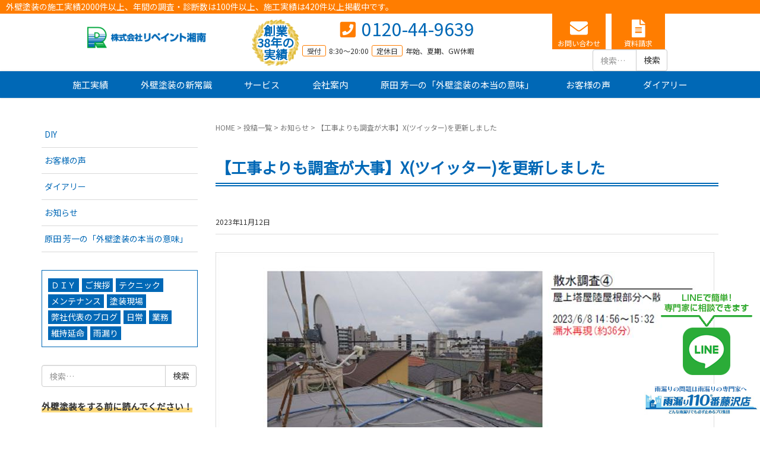

--- FILE ---
content_type: text/html; charset=UTF-8
request_url: https://repaint.co.jp/cat-info/2023/11/12/%E3%80%90%E5%B7%A5%E4%BA%8B%E3%82%88%E3%82%8A%E3%82%82%E8%AA%BF%E6%9F%BB%E3%81%8C%E5%A4%A7%E4%BA%8B%E3%80%91x%E3%83%84%E3%82%A4%E3%83%83%E3%82%BF%E3%83%BC%E3%82%92%E6%9B%B4%E6%96%B0%E3%81%97/
body_size: 20221
content:
<!DOCTYPE html>
<html dir="ltr" lang="ja" prefix="og: https://ogp.me/ns#">
<head prefix="og: http://ogp.me/ns# fb: http://ogp.me/ns/fb# article: http://ogp.me/ns/article#">
<!-- Google tag (gtag.js) -->
<script async src="https://www.googletagmanager.com/gtag/js?id=G-DNWENPH9WN"></script>
<script>
  window.dataLayer = window.dataLayer || [];
  function gtag(){dataLayer.push(arguments);}
  gtag('js', new Date());

  gtag('config', 'G-DNWENPH9WN');
</script>

<!-- User Heat Tag --> 
<script type="text/javascript">
(function(add, cla){window['UserHeatTag']=cla;window[cla]=window[cla]||function(){(window[cla].q=window[cla].q||[]).push(arguments)},window[cla].l=1*new Date();var ul=document.createElement('script');var tag = document.getElementsByTagName('script')[0];ul.async=1;ul.src=add;tag.parentNode.insertBefore(ul,tag);})('//uh.nakanohito.jp/uhj2/uh.js', '_uhtracker');_uhtracker({id:'uhIrUZFvJU'});
</script> 
<!-- End User Heat Tag -->

<meta charset="UTF-8">
<meta name="viewport" content="width=device-width, initial-scale=1.0, maximum-scale=1.0, user-scalable=0" />
<link rel="pingback" href="https://repaint.co.jp/wp/xmlrpc.php" />
<!--[if lt IE 9]>
	<script src="https://repaint.co.jp/wp/wp-content/themes/repaint/js/html5shiv.min.js"></script>
	<![endif]-->
<title>【工事よりも調査が大事】X(ツイッター)を更新しました | 藤沢市で塗装、雨漏り修理・対策をお考えならリペイント湘南にお任せください</title>

		<!-- All in One SEO 4.9.1.1 - aioseo.com -->
	<meta name="description" content="建物の劣化を修繕したり、雨漏りを直す目的においては、その劣化や雨漏りの原因を明らかにしなければ、工事をしても意" />
	<meta name="robots" content="max-image-preview:large" />
	<meta name="author" content="リペイント 湘南"/>
	<link rel="canonical" href="https://repaint.co.jp/cat-info/2023/11/12/%e3%80%90%e5%b7%a5%e4%ba%8b%e3%82%88%e3%82%8a%e3%82%82%e8%aa%bf%e6%9f%bb%e3%81%8c%e5%a4%a7%e4%ba%8b%e3%80%91x%e3%83%84%e3%82%a4%e3%83%83%e3%82%bf%e3%83%bc%e3%82%92%e6%9b%b4%e6%96%b0%e3%81%97/" />
	<meta name="generator" content="All in One SEO (AIOSEO) 4.9.1.1" />
		<meta property="og:locale" content="ja_JP" />
		<meta property="og:site_name" content="藤沢市で塗装、雨漏り修理・対策をお考えならリペイント湘南にお任せください | 神奈川県藤沢市で塗装・塗り替え・リフォームを行うリペイント湘南です。塗装のことなら、スペシャリスト集団の弊社にお任せください。" />
		<meta property="og:type" content="article" />
		<meta property="og:title" content="【工事よりも調査が大事】X(ツイッター)を更新しました | 藤沢市で塗装、雨漏り修理・対策をお考えならリペイント湘南にお任せください" />
		<meta property="og:description" content="建物の劣化を修繕したり、雨漏りを直す目的においては、その劣化や雨漏りの原因を明らかにしなければ、工事をしても意" />
		<meta property="og:url" content="https://repaint.co.jp/cat-info/2023/11/12/%e3%80%90%e5%b7%a5%e4%ba%8b%e3%82%88%e3%82%8a%e3%82%82%e8%aa%bf%e6%9f%bb%e3%81%8c%e5%a4%a7%e4%ba%8b%e3%80%91x%e3%83%84%e3%82%a4%e3%83%83%e3%82%bf%e3%83%bc%e3%82%92%e6%9b%b4%e6%96%b0%e3%81%97/" />
		<meta property="og:image" content="https://repaint.co.jp/wp/wp-content/uploads/2019/01/logo.png" />
		<meta property="og:image:secure_url" content="https://repaint.co.jp/wp/wp-content/uploads/2019/01/logo.png" />
		<meta property="og:image:width" content="200" />
		<meta property="og:image:height" content="40" />
		<meta property="article:published_time" content="2023-11-12T09:39:01+00:00" />
		<meta property="article:modified_time" content="2023-11-12T09:39:02+00:00" />
		<meta property="article:publisher" content="https://www.facebook.com/Repaintshonan?ref=aymt_homepage_panel" />
		<meta name="twitter:card" content="summary" />
		<meta name="twitter:site" content="@amamori_shonan" />
		<meta name="twitter:title" content="【工事よりも調査が大事】X(ツイッター)を更新しました | 藤沢市で塗装、雨漏り修理・対策をお考えならリペイント湘南にお任せください" />
		<meta name="twitter:description" content="建物の劣化を修繕したり、雨漏りを直す目的においては、その劣化や雨漏りの原因を明らかにしなければ、工事をしても意" />
		<meta name="twitter:creator" content="@amamori_shonan" />
		<meta name="twitter:image" content="https://repaint.co.jp/wp/wp-content/uploads/2019/01/logo.png" />
		<script type="application/ld+json" class="aioseo-schema">
			{"@context":"https:\/\/schema.org","@graph":[{"@type":"Article","@id":"https:\/\/repaint.co.jp\/cat-info\/2023\/11\/12\/%e3%80%90%e5%b7%a5%e4%ba%8b%e3%82%88%e3%82%8a%e3%82%82%e8%aa%bf%e6%9f%bb%e3%81%8c%e5%a4%a7%e4%ba%8b%e3%80%91x%e3%83%84%e3%82%a4%e3%83%83%e3%82%bf%e3%83%bc%e3%82%92%e6%9b%b4%e6%96%b0%e3%81%97\/#article","name":"\u3010\u5de5\u4e8b\u3088\u308a\u3082\u8abf\u67fb\u304c\u5927\u4e8b\u3011X(\u30c4\u30a4\u30c3\u30bf\u30fc)\u3092\u66f4\u65b0\u3057\u307e\u3057\u305f | \u85e4\u6ca2\u5e02\u3067\u5857\u88c5\u3001\u96e8\u6f0f\u308a\u4fee\u7406\u30fb\u5bfe\u7b56\u3092\u304a\u8003\u3048\u306a\u3089\u30ea\u30da\u30a4\u30f3\u30c8\u6e58\u5357\u306b\u304a\u4efb\u305b\u304f\u3060\u3055\u3044","headline":"\u3010\u5de5\u4e8b\u3088\u308a\u3082\u8abf\u67fb\u304c\u5927\u4e8b\u3011X(\u30c4\u30a4\u30c3\u30bf\u30fc)\u3092\u66f4\u65b0\u3057\u307e\u3057\u305f","author":{"@id":"https:\/\/repaint.co.jp\/author\/repaint_admin\/#author"},"publisher":{"@id":"https:\/\/repaint.co.jp\/#organization"},"image":{"@type":"ImageObject","url":"https:\/\/repaint.co.jp\/wp\/wp-content\/uploads\/2023\/11\/2023-11-12_18h27_45_R.jpg","width":840,"height":760},"datePublished":"2023-11-12T18:39:01+09:00","dateModified":"2023-11-12T18:39:02+09:00","inLanguage":"ja","mainEntityOfPage":{"@id":"https:\/\/repaint.co.jp\/cat-info\/2023\/11\/12\/%e3%80%90%e5%b7%a5%e4%ba%8b%e3%82%88%e3%82%8a%e3%82%82%e8%aa%bf%e6%9f%bb%e3%81%8c%e5%a4%a7%e4%ba%8b%e3%80%91x%e3%83%84%e3%82%a4%e3%83%83%e3%82%bf%e3%83%bc%e3%82%92%e6%9b%b4%e6%96%b0%e3%81%97\/#webpage"},"isPartOf":{"@id":"https:\/\/repaint.co.jp\/cat-info\/2023\/11\/12\/%e3%80%90%e5%b7%a5%e4%ba%8b%e3%82%88%e3%82%8a%e3%82%82%e8%aa%bf%e6%9f%bb%e3%81%8c%e5%a4%a7%e4%ba%8b%e3%80%91x%e3%83%84%e3%82%a4%e3%83%83%e3%82%bf%e3%83%bc%e3%82%92%e6%9b%b4%e6%96%b0%e3%81%97\/#webpage"},"articleSection":"\u304a\u77e5\u3089\u305b, \u539f\u7530 \u82b3\u4e00\u306e\u300c\u5916\u58c1\u5857\u88c5\u306e\u672c\u5f53\u306e\u610f\u5473\u300d"},{"@type":"BreadcrumbList","@id":"https:\/\/repaint.co.jp\/cat-info\/2023\/11\/12\/%e3%80%90%e5%b7%a5%e4%ba%8b%e3%82%88%e3%82%8a%e3%82%82%e8%aa%bf%e6%9f%bb%e3%81%8c%e5%a4%a7%e4%ba%8b%e3%80%91x%e3%83%84%e3%82%a4%e3%83%83%e3%82%bf%e3%83%bc%e3%82%92%e6%9b%b4%e6%96%b0%e3%81%97\/#breadcrumblist","itemListElement":[{"@type":"ListItem","@id":"https:\/\/repaint.co.jp#listItem","position":1,"name":"\u30db\u30fc\u30e0","item":"https:\/\/repaint.co.jp","nextItem":{"@type":"ListItem","@id":"https:\/\/repaint.co.jp\/category\/cat-info\/#listItem","name":"\u304a\u77e5\u3089\u305b"}},{"@type":"ListItem","@id":"https:\/\/repaint.co.jp\/category\/cat-info\/#listItem","position":2,"name":"\u304a\u77e5\u3089\u305b","item":"https:\/\/repaint.co.jp\/category\/cat-info\/","nextItem":{"@type":"ListItem","@id":"https:\/\/repaint.co.jp\/cat-info\/2023\/11\/12\/%e3%80%90%e5%b7%a5%e4%ba%8b%e3%82%88%e3%82%8a%e3%82%82%e8%aa%bf%e6%9f%bb%e3%81%8c%e5%a4%a7%e4%ba%8b%e3%80%91x%e3%83%84%e3%82%a4%e3%83%83%e3%82%bf%e3%83%bc%e3%82%92%e6%9b%b4%e6%96%b0%e3%81%97\/#listItem","name":"\u3010\u5de5\u4e8b\u3088\u308a\u3082\u8abf\u67fb\u304c\u5927\u4e8b\u3011X(\u30c4\u30a4\u30c3\u30bf\u30fc)\u3092\u66f4\u65b0\u3057\u307e\u3057\u305f"},"previousItem":{"@type":"ListItem","@id":"https:\/\/repaint.co.jp#listItem","name":"\u30db\u30fc\u30e0"}},{"@type":"ListItem","@id":"https:\/\/repaint.co.jp\/cat-info\/2023\/11\/12\/%e3%80%90%e5%b7%a5%e4%ba%8b%e3%82%88%e3%82%8a%e3%82%82%e8%aa%bf%e6%9f%bb%e3%81%8c%e5%a4%a7%e4%ba%8b%e3%80%91x%e3%83%84%e3%82%a4%e3%83%83%e3%82%bf%e3%83%bc%e3%82%92%e6%9b%b4%e6%96%b0%e3%81%97\/#listItem","position":3,"name":"\u3010\u5de5\u4e8b\u3088\u308a\u3082\u8abf\u67fb\u304c\u5927\u4e8b\u3011X(\u30c4\u30a4\u30c3\u30bf\u30fc)\u3092\u66f4\u65b0\u3057\u307e\u3057\u305f","previousItem":{"@type":"ListItem","@id":"https:\/\/repaint.co.jp\/category\/cat-info\/#listItem","name":"\u304a\u77e5\u3089\u305b"}}]},{"@type":"Organization","@id":"https:\/\/repaint.co.jp\/#organization","name":"\u85e4\u6ca2\u5e02\u3067\u5857\u88c5\u3092\u304a\u8003\u3048\u306a\u3089\u30ea\u30da\u30a4\u30f3\u30c8\u6e58\u5357\u306b\u304a\u4efb\u305b\u304f\u3060\u3055\u3044","description":"\u795e\u5948\u5ddd\u770c\u85e4\u6ca2\u5e02\u3067\u5857\u88c5\u30fb\u5857\u308a\u66ff\u3048\u30fb\u30ea\u30d5\u30a9\u30fc\u30e0\u3092\u884c\u3046\u30ea\u30da\u30a4\u30f3\u30c8\u6e58\u5357\u3067\u3059\u3002\u5857\u88c5\u306e\u3053\u3068\u306a\u3089\u3001\u30b9\u30da\u30b7\u30e3\u30ea\u30b9\u30c8\u96c6\u56e3\u306e\u5f0a\u793e\u306b\u304a\u4efb\u305b\u304f\u3060\u3055\u3044\u3002","url":"https:\/\/repaint.co.jp\/","telephone":"+81120449639","logo":{"@type":"ImageObject","url":"https:\/\/repaint.co.jp\/wp\/wp-content\/uploads\/2019\/01\/logo.png","@id":"https:\/\/repaint.co.jp\/cat-info\/2023\/11\/12\/%e3%80%90%e5%b7%a5%e4%ba%8b%e3%82%88%e3%82%8a%e3%82%82%e8%aa%bf%e6%9f%bb%e3%81%8c%e5%a4%a7%e4%ba%8b%e3%80%91x%e3%83%84%e3%82%a4%e3%83%83%e3%82%bf%e3%83%bc%e3%82%92%e6%9b%b4%e6%96%b0%e3%81%97\/#organizationLogo","width":200,"height":40},"image":{"@id":"https:\/\/repaint.co.jp\/cat-info\/2023\/11\/12\/%e3%80%90%e5%b7%a5%e4%ba%8b%e3%82%88%e3%82%8a%e3%82%82%e8%aa%bf%e6%9f%bb%e3%81%8c%e5%a4%a7%e4%ba%8b%e3%80%91x%e3%83%84%e3%82%a4%e3%83%83%e3%82%bf%e3%83%bc%e3%82%92%e6%9b%b4%e6%96%b0%e3%81%97\/#organizationLogo"},"sameAs":["https:\/\/www.facebook.com\/Repaintshonan?ref=aymt_homepage_panel","https:\/\/twitter.com\/amamori_shonan"]},{"@type":"Person","@id":"https:\/\/repaint.co.jp\/author\/repaint_admin\/#author","url":"https:\/\/repaint.co.jp\/author\/repaint_admin\/","name":"\u30ea\u30da\u30a4\u30f3\u30c8 \u6e58\u5357","image":{"@type":"ImageObject","@id":"https:\/\/repaint.co.jp\/cat-info\/2023\/11\/12\/%e3%80%90%e5%b7%a5%e4%ba%8b%e3%82%88%e3%82%8a%e3%82%82%e8%aa%bf%e6%9f%bb%e3%81%8c%e5%a4%a7%e4%ba%8b%e3%80%91x%e3%83%84%e3%82%a4%e3%83%83%e3%82%bf%e3%83%bc%e3%82%92%e6%9b%b4%e6%96%b0%e3%81%97\/#authorImage","url":"https:\/\/secure.gravatar.com\/avatar\/70afc10624ae3f8add53f6446edee5b00dae31f4daae1be3b35e9b75e8243ede?s=96&d=mm&r=g","width":96,"height":96,"caption":"\u30ea\u30da\u30a4\u30f3\u30c8 \u6e58\u5357"}},{"@type":"WebPage","@id":"https:\/\/repaint.co.jp\/cat-info\/2023\/11\/12\/%e3%80%90%e5%b7%a5%e4%ba%8b%e3%82%88%e3%82%8a%e3%82%82%e8%aa%bf%e6%9f%bb%e3%81%8c%e5%a4%a7%e4%ba%8b%e3%80%91x%e3%83%84%e3%82%a4%e3%83%83%e3%82%bf%e3%83%bc%e3%82%92%e6%9b%b4%e6%96%b0%e3%81%97\/#webpage","url":"https:\/\/repaint.co.jp\/cat-info\/2023\/11\/12\/%e3%80%90%e5%b7%a5%e4%ba%8b%e3%82%88%e3%82%8a%e3%82%82%e8%aa%bf%e6%9f%bb%e3%81%8c%e5%a4%a7%e4%ba%8b%e3%80%91x%e3%83%84%e3%82%a4%e3%83%83%e3%82%bf%e3%83%bc%e3%82%92%e6%9b%b4%e6%96%b0%e3%81%97\/","name":"\u3010\u5de5\u4e8b\u3088\u308a\u3082\u8abf\u67fb\u304c\u5927\u4e8b\u3011X(\u30c4\u30a4\u30c3\u30bf\u30fc)\u3092\u66f4\u65b0\u3057\u307e\u3057\u305f | \u85e4\u6ca2\u5e02\u3067\u5857\u88c5\u3001\u96e8\u6f0f\u308a\u4fee\u7406\u30fb\u5bfe\u7b56\u3092\u304a\u8003\u3048\u306a\u3089\u30ea\u30da\u30a4\u30f3\u30c8\u6e58\u5357\u306b\u304a\u4efb\u305b\u304f\u3060\u3055\u3044","description":"\u5efa\u7269\u306e\u52a3\u5316\u3092\u4fee\u7e55\u3057\u305f\u308a\u3001\u96e8\u6f0f\u308a\u3092\u76f4\u3059\u76ee\u7684\u306b\u304a\u3044\u3066\u306f\u3001\u305d\u306e\u52a3\u5316\u3084\u96e8\u6f0f\u308a\u306e\u539f\u56e0\u3092\u660e\u3089\u304b\u306b\u3057\u306a\u3051\u308c\u3070\u3001\u5de5\u4e8b\u3092\u3057\u3066\u3082\u610f","inLanguage":"ja","isPartOf":{"@id":"https:\/\/repaint.co.jp\/#website"},"breadcrumb":{"@id":"https:\/\/repaint.co.jp\/cat-info\/2023\/11\/12\/%e3%80%90%e5%b7%a5%e4%ba%8b%e3%82%88%e3%82%8a%e3%82%82%e8%aa%bf%e6%9f%bb%e3%81%8c%e5%a4%a7%e4%ba%8b%e3%80%91x%e3%83%84%e3%82%a4%e3%83%83%e3%82%bf%e3%83%bc%e3%82%92%e6%9b%b4%e6%96%b0%e3%81%97\/#breadcrumblist"},"author":{"@id":"https:\/\/repaint.co.jp\/author\/repaint_admin\/#author"},"creator":{"@id":"https:\/\/repaint.co.jp\/author\/repaint_admin\/#author"},"image":{"@type":"ImageObject","url":"https:\/\/repaint.co.jp\/wp\/wp-content\/uploads\/2023\/11\/2023-11-12_18h27_45_R.jpg","@id":"https:\/\/repaint.co.jp\/cat-info\/2023\/11\/12\/%e3%80%90%e5%b7%a5%e4%ba%8b%e3%82%88%e3%82%8a%e3%82%82%e8%aa%bf%e6%9f%bb%e3%81%8c%e5%a4%a7%e4%ba%8b%e3%80%91x%e3%83%84%e3%82%a4%e3%83%83%e3%82%bf%e3%83%bc%e3%82%92%e6%9b%b4%e6%96%b0%e3%81%97\/#mainImage","width":840,"height":760},"primaryImageOfPage":{"@id":"https:\/\/repaint.co.jp\/cat-info\/2023\/11\/12\/%e3%80%90%e5%b7%a5%e4%ba%8b%e3%82%88%e3%82%8a%e3%82%82%e8%aa%bf%e6%9f%bb%e3%81%8c%e5%a4%a7%e4%ba%8b%e3%80%91x%e3%83%84%e3%82%a4%e3%83%83%e3%82%bf%e3%83%bc%e3%82%92%e6%9b%b4%e6%96%b0%e3%81%97\/#mainImage"},"datePublished":"2023-11-12T18:39:01+09:00","dateModified":"2023-11-12T18:39:02+09:00"},{"@type":"WebSite","@id":"https:\/\/repaint.co.jp\/#website","url":"https:\/\/repaint.co.jp\/","name":"\u85e4\u6ca2\u5e02\u3067\u5857\u88c5\u3092\u304a\u8003\u3048\u306a\u3089\u30ea\u30da\u30a4\u30f3\u30c8\u6e58\u5357\u306b\u304a\u4efb\u305b\u304f\u3060\u3055\u3044","description":"\u795e\u5948\u5ddd\u770c\u85e4\u6ca2\u5e02\u3067\u5857\u88c5\u30fb\u5857\u308a\u66ff\u3048\u30fb\u30ea\u30d5\u30a9\u30fc\u30e0\u3092\u884c\u3046\u30ea\u30da\u30a4\u30f3\u30c8\u6e58\u5357\u3067\u3059\u3002\u5857\u88c5\u306e\u3053\u3068\u306a\u3089\u3001\u30b9\u30da\u30b7\u30e3\u30ea\u30b9\u30c8\u96c6\u56e3\u306e\u5f0a\u793e\u306b\u304a\u4efb\u305b\u304f\u3060\u3055\u3044\u3002","inLanguage":"ja","publisher":{"@id":"https:\/\/repaint.co.jp\/#organization"}}]}
		</script>
		<!-- All in One SEO -->

<link rel="alternate" type="application/rss+xml" title="藤沢市で塗装、雨漏り修理・対策をお考えならリペイント湘南にお任せください &raquo; フィード" href="https://repaint.co.jp/feed/" />
<link rel="alternate" title="oEmbed (JSON)" type="application/json+oembed" href="https://repaint.co.jp/wp-json/oembed/1.0/embed?url=https%3A%2F%2Frepaint.co.jp%2Fcat-info%2F2023%2F11%2F12%2F%25e3%2580%2590%25e5%25b7%25a5%25e4%25ba%258b%25e3%2582%2588%25e3%2582%258a%25e3%2582%2582%25e8%25aa%25bf%25e6%259f%25bb%25e3%2581%258c%25e5%25a4%25a7%25e4%25ba%258b%25e3%2580%2591x%25e3%2583%2584%25e3%2582%25a4%25e3%2583%2583%25e3%2582%25bf%25e3%2583%25bc%25e3%2582%2592%25e6%259b%25b4%25e6%2596%25b0%25e3%2581%2597%2F" />
<link rel="alternate" title="oEmbed (XML)" type="text/xml+oembed" href="https://repaint.co.jp/wp-json/oembed/1.0/embed?url=https%3A%2F%2Frepaint.co.jp%2Fcat-info%2F2023%2F11%2F12%2F%25e3%2580%2590%25e5%25b7%25a5%25e4%25ba%258b%25e3%2582%2588%25e3%2582%258a%25e3%2582%2582%25e8%25aa%25bf%25e6%259f%25bb%25e3%2581%258c%25e5%25a4%25a7%25e4%25ba%258b%25e3%2580%2591x%25e3%2583%2584%25e3%2582%25a4%25e3%2583%2583%25e3%2582%25bf%25e3%2583%25bc%25e3%2582%2592%25e6%259b%25b4%25e6%2596%25b0%25e3%2581%2597%2F&#038;format=xml" />
<style id='wp-img-auto-sizes-contain-inline-css' type='text/css'>
img:is([sizes=auto i],[sizes^="auto," i]){contain-intrinsic-size:3000px 1500px}
/*# sourceURL=wp-img-auto-sizes-contain-inline-css */
</style>
<style id='wp-emoji-styles-inline-css' type='text/css'>

	img.wp-smiley, img.emoji {
		display: inline !important;
		border: none !important;
		box-shadow: none !important;
		height: 1em !important;
		width: 1em !important;
		margin: 0 0.07em !important;
		vertical-align: -0.1em !important;
		background: none !important;
		padding: 0 !important;
	}
/*# sourceURL=wp-emoji-styles-inline-css */
</style>
<style id='wp-block-library-inline-css' type='text/css'>
:root{--wp-block-synced-color:#7a00df;--wp-block-synced-color--rgb:122,0,223;--wp-bound-block-color:var(--wp-block-synced-color);--wp-editor-canvas-background:#ddd;--wp-admin-theme-color:#007cba;--wp-admin-theme-color--rgb:0,124,186;--wp-admin-theme-color-darker-10:#006ba1;--wp-admin-theme-color-darker-10--rgb:0,107,160.5;--wp-admin-theme-color-darker-20:#005a87;--wp-admin-theme-color-darker-20--rgb:0,90,135;--wp-admin-border-width-focus:2px}@media (min-resolution:192dpi){:root{--wp-admin-border-width-focus:1.5px}}.wp-element-button{cursor:pointer}:root .has-very-light-gray-background-color{background-color:#eee}:root .has-very-dark-gray-background-color{background-color:#313131}:root .has-very-light-gray-color{color:#eee}:root .has-very-dark-gray-color{color:#313131}:root .has-vivid-green-cyan-to-vivid-cyan-blue-gradient-background{background:linear-gradient(135deg,#00d084,#0693e3)}:root .has-purple-crush-gradient-background{background:linear-gradient(135deg,#34e2e4,#4721fb 50%,#ab1dfe)}:root .has-hazy-dawn-gradient-background{background:linear-gradient(135deg,#faaca8,#dad0ec)}:root .has-subdued-olive-gradient-background{background:linear-gradient(135deg,#fafae1,#67a671)}:root .has-atomic-cream-gradient-background{background:linear-gradient(135deg,#fdd79a,#004a59)}:root .has-nightshade-gradient-background{background:linear-gradient(135deg,#330968,#31cdcf)}:root .has-midnight-gradient-background{background:linear-gradient(135deg,#020381,#2874fc)}:root{--wp--preset--font-size--normal:16px;--wp--preset--font-size--huge:42px}.has-regular-font-size{font-size:1em}.has-larger-font-size{font-size:2.625em}.has-normal-font-size{font-size:var(--wp--preset--font-size--normal)}.has-huge-font-size{font-size:var(--wp--preset--font-size--huge)}.has-text-align-center{text-align:center}.has-text-align-left{text-align:left}.has-text-align-right{text-align:right}.has-fit-text{white-space:nowrap!important}#end-resizable-editor-section{display:none}.aligncenter{clear:both}.items-justified-left{justify-content:flex-start}.items-justified-center{justify-content:center}.items-justified-right{justify-content:flex-end}.items-justified-space-between{justify-content:space-between}.screen-reader-text{border:0;clip-path:inset(50%);height:1px;margin:-1px;overflow:hidden;padding:0;position:absolute;width:1px;word-wrap:normal!important}.screen-reader-text:focus{background-color:#ddd;clip-path:none;color:#444;display:block;font-size:1em;height:auto;left:5px;line-height:normal;padding:15px 23px 14px;text-decoration:none;top:5px;width:auto;z-index:100000}html :where(.has-border-color){border-style:solid}html :where([style*=border-top-color]){border-top-style:solid}html :where([style*=border-right-color]){border-right-style:solid}html :where([style*=border-bottom-color]){border-bottom-style:solid}html :where([style*=border-left-color]){border-left-style:solid}html :where([style*=border-width]){border-style:solid}html :where([style*=border-top-width]){border-top-style:solid}html :where([style*=border-right-width]){border-right-style:solid}html :where([style*=border-bottom-width]){border-bottom-style:solid}html :where([style*=border-left-width]){border-left-style:solid}html :where(img[class*=wp-image-]){height:auto;max-width:100%}:where(figure){margin:0 0 1em}html :where(.is-position-sticky){--wp-admin--admin-bar--position-offset:var(--wp-admin--admin-bar--height,0px)}@media screen and (max-width:600px){html :where(.is-position-sticky){--wp-admin--admin-bar--position-offset:0px}}

/*# sourceURL=wp-block-library-inline-css */
</style><style id='wp-block-image-inline-css' type='text/css'>
.wp-block-image>a,.wp-block-image>figure>a{display:inline-block}.wp-block-image img{box-sizing:border-box;height:auto;max-width:100%;vertical-align:bottom}@media not (prefers-reduced-motion){.wp-block-image img.hide{visibility:hidden}.wp-block-image img.show{animation:show-content-image .4s}}.wp-block-image[style*=border-radius] img,.wp-block-image[style*=border-radius]>a{border-radius:inherit}.wp-block-image.has-custom-border img{box-sizing:border-box}.wp-block-image.aligncenter{text-align:center}.wp-block-image.alignfull>a,.wp-block-image.alignwide>a{width:100%}.wp-block-image.alignfull img,.wp-block-image.alignwide img{height:auto;width:100%}.wp-block-image .aligncenter,.wp-block-image .alignleft,.wp-block-image .alignright,.wp-block-image.aligncenter,.wp-block-image.alignleft,.wp-block-image.alignright{display:table}.wp-block-image .aligncenter>figcaption,.wp-block-image .alignleft>figcaption,.wp-block-image .alignright>figcaption,.wp-block-image.aligncenter>figcaption,.wp-block-image.alignleft>figcaption,.wp-block-image.alignright>figcaption{caption-side:bottom;display:table-caption}.wp-block-image .alignleft{float:left;margin:.5em 1em .5em 0}.wp-block-image .alignright{float:right;margin:.5em 0 .5em 1em}.wp-block-image .aligncenter{margin-left:auto;margin-right:auto}.wp-block-image :where(figcaption){margin-bottom:1em;margin-top:.5em}.wp-block-image.is-style-circle-mask img{border-radius:9999px}@supports ((-webkit-mask-image:none) or (mask-image:none)) or (-webkit-mask-image:none){.wp-block-image.is-style-circle-mask img{border-radius:0;-webkit-mask-image:url('data:image/svg+xml;utf8,<svg viewBox="0 0 100 100" xmlns="http://www.w3.org/2000/svg"><circle cx="50" cy="50" r="50"/></svg>');mask-image:url('data:image/svg+xml;utf8,<svg viewBox="0 0 100 100" xmlns="http://www.w3.org/2000/svg"><circle cx="50" cy="50" r="50"/></svg>');mask-mode:alpha;-webkit-mask-position:center;mask-position:center;-webkit-mask-repeat:no-repeat;mask-repeat:no-repeat;-webkit-mask-size:contain;mask-size:contain}}:root :where(.wp-block-image.is-style-rounded img,.wp-block-image .is-style-rounded img){border-radius:9999px}.wp-block-image figure{margin:0}.wp-lightbox-container{display:flex;flex-direction:column;position:relative}.wp-lightbox-container img{cursor:zoom-in}.wp-lightbox-container img:hover+button{opacity:1}.wp-lightbox-container button{align-items:center;backdrop-filter:blur(16px) saturate(180%);background-color:#5a5a5a40;border:none;border-radius:4px;cursor:zoom-in;display:flex;height:20px;justify-content:center;opacity:0;padding:0;position:absolute;right:16px;text-align:center;top:16px;width:20px;z-index:100}@media not (prefers-reduced-motion){.wp-lightbox-container button{transition:opacity .2s ease}}.wp-lightbox-container button:focus-visible{outline:3px auto #5a5a5a40;outline:3px auto -webkit-focus-ring-color;outline-offset:3px}.wp-lightbox-container button:hover{cursor:pointer;opacity:1}.wp-lightbox-container button:focus{opacity:1}.wp-lightbox-container button:focus,.wp-lightbox-container button:hover,.wp-lightbox-container button:not(:hover):not(:active):not(.has-background){background-color:#5a5a5a40;border:none}.wp-lightbox-overlay{box-sizing:border-box;cursor:zoom-out;height:100vh;left:0;overflow:hidden;position:fixed;top:0;visibility:hidden;width:100%;z-index:100000}.wp-lightbox-overlay .close-button{align-items:center;cursor:pointer;display:flex;justify-content:center;min-height:40px;min-width:40px;padding:0;position:absolute;right:calc(env(safe-area-inset-right) + 16px);top:calc(env(safe-area-inset-top) + 16px);z-index:5000000}.wp-lightbox-overlay .close-button:focus,.wp-lightbox-overlay .close-button:hover,.wp-lightbox-overlay .close-button:not(:hover):not(:active):not(.has-background){background:none;border:none}.wp-lightbox-overlay .lightbox-image-container{height:var(--wp--lightbox-container-height);left:50%;overflow:hidden;position:absolute;top:50%;transform:translate(-50%,-50%);transform-origin:top left;width:var(--wp--lightbox-container-width);z-index:9999999999}.wp-lightbox-overlay .wp-block-image{align-items:center;box-sizing:border-box;display:flex;height:100%;justify-content:center;margin:0;position:relative;transform-origin:0 0;width:100%;z-index:3000000}.wp-lightbox-overlay .wp-block-image img{height:var(--wp--lightbox-image-height);min-height:var(--wp--lightbox-image-height);min-width:var(--wp--lightbox-image-width);width:var(--wp--lightbox-image-width)}.wp-lightbox-overlay .wp-block-image figcaption{display:none}.wp-lightbox-overlay button{background:none;border:none}.wp-lightbox-overlay .scrim{background-color:#fff;height:100%;opacity:.9;position:absolute;width:100%;z-index:2000000}.wp-lightbox-overlay.active{visibility:visible}@media not (prefers-reduced-motion){.wp-lightbox-overlay.active{animation:turn-on-visibility .25s both}.wp-lightbox-overlay.active img{animation:turn-on-visibility .35s both}.wp-lightbox-overlay.show-closing-animation:not(.active){animation:turn-off-visibility .35s both}.wp-lightbox-overlay.show-closing-animation:not(.active) img{animation:turn-off-visibility .25s both}.wp-lightbox-overlay.zoom.active{animation:none;opacity:1;visibility:visible}.wp-lightbox-overlay.zoom.active .lightbox-image-container{animation:lightbox-zoom-in .4s}.wp-lightbox-overlay.zoom.active .lightbox-image-container img{animation:none}.wp-lightbox-overlay.zoom.active .scrim{animation:turn-on-visibility .4s forwards}.wp-lightbox-overlay.zoom.show-closing-animation:not(.active){animation:none}.wp-lightbox-overlay.zoom.show-closing-animation:not(.active) .lightbox-image-container{animation:lightbox-zoom-out .4s}.wp-lightbox-overlay.zoom.show-closing-animation:not(.active) .lightbox-image-container img{animation:none}.wp-lightbox-overlay.zoom.show-closing-animation:not(.active) .scrim{animation:turn-off-visibility .4s forwards}}@keyframes show-content-image{0%{visibility:hidden}99%{visibility:hidden}to{visibility:visible}}@keyframes turn-on-visibility{0%{opacity:0}to{opacity:1}}@keyframes turn-off-visibility{0%{opacity:1;visibility:visible}99%{opacity:0;visibility:visible}to{opacity:0;visibility:hidden}}@keyframes lightbox-zoom-in{0%{transform:translate(calc((-100vw + var(--wp--lightbox-scrollbar-width))/2 + var(--wp--lightbox-initial-left-position)),calc(-50vh + var(--wp--lightbox-initial-top-position))) scale(var(--wp--lightbox-scale))}to{transform:translate(-50%,-50%) scale(1)}}@keyframes lightbox-zoom-out{0%{transform:translate(-50%,-50%) scale(1);visibility:visible}99%{visibility:visible}to{transform:translate(calc((-100vw + var(--wp--lightbox-scrollbar-width))/2 + var(--wp--lightbox-initial-left-position)),calc(-50vh + var(--wp--lightbox-initial-top-position))) scale(var(--wp--lightbox-scale));visibility:hidden}}
/*# sourceURL=https://repaint.co.jp/wp/wp-includes/blocks/image/style.min.css */
</style>
<style id='wp-block-latest-posts-inline-css' type='text/css'>
.wp-block-latest-posts{box-sizing:border-box}.wp-block-latest-posts.alignleft{margin-right:2em}.wp-block-latest-posts.alignright{margin-left:2em}.wp-block-latest-posts.wp-block-latest-posts__list{list-style:none}.wp-block-latest-posts.wp-block-latest-posts__list li{clear:both;overflow-wrap:break-word}.wp-block-latest-posts.is-grid{display:flex;flex-wrap:wrap}.wp-block-latest-posts.is-grid li{margin:0 1.25em 1.25em 0;width:100%}@media (min-width:600px){.wp-block-latest-posts.columns-2 li{width:calc(50% - .625em)}.wp-block-latest-posts.columns-2 li:nth-child(2n){margin-right:0}.wp-block-latest-posts.columns-3 li{width:calc(33.33333% - .83333em)}.wp-block-latest-posts.columns-3 li:nth-child(3n){margin-right:0}.wp-block-latest-posts.columns-4 li{width:calc(25% - .9375em)}.wp-block-latest-posts.columns-4 li:nth-child(4n){margin-right:0}.wp-block-latest-posts.columns-5 li{width:calc(20% - 1em)}.wp-block-latest-posts.columns-5 li:nth-child(5n){margin-right:0}.wp-block-latest-posts.columns-6 li{width:calc(16.66667% - 1.04167em)}.wp-block-latest-posts.columns-6 li:nth-child(6n){margin-right:0}}:root :where(.wp-block-latest-posts.is-grid){padding:0}:root :where(.wp-block-latest-posts.wp-block-latest-posts__list){padding-left:0}.wp-block-latest-posts__post-author,.wp-block-latest-posts__post-date{display:block;font-size:.8125em}.wp-block-latest-posts__post-excerpt,.wp-block-latest-posts__post-full-content{margin-bottom:1em;margin-top:.5em}.wp-block-latest-posts__featured-image a{display:inline-block}.wp-block-latest-posts__featured-image img{height:auto;max-width:100%;width:auto}.wp-block-latest-posts__featured-image.alignleft{float:left;margin-right:1em}.wp-block-latest-posts__featured-image.alignright{float:right;margin-left:1em}.wp-block-latest-posts__featured-image.aligncenter{margin-bottom:1em;text-align:center}
/*# sourceURL=https://repaint.co.jp/wp/wp-includes/blocks/latest-posts/style.min.css */
</style>
<style id='wp-block-embed-inline-css' type='text/css'>
.wp-block-embed.alignleft,.wp-block-embed.alignright,.wp-block[data-align=left]>[data-type="core/embed"],.wp-block[data-align=right]>[data-type="core/embed"]{max-width:360px;width:100%}.wp-block-embed.alignleft .wp-block-embed__wrapper,.wp-block-embed.alignright .wp-block-embed__wrapper,.wp-block[data-align=left]>[data-type="core/embed"] .wp-block-embed__wrapper,.wp-block[data-align=right]>[data-type="core/embed"] .wp-block-embed__wrapper{min-width:280px}.wp-block-cover .wp-block-embed{min-height:240px;min-width:320px}.wp-block-embed{overflow-wrap:break-word}.wp-block-embed :where(figcaption){margin-bottom:1em;margin-top:.5em}.wp-block-embed iframe{max-width:100%}.wp-block-embed__wrapper{position:relative}.wp-embed-responsive .wp-has-aspect-ratio .wp-block-embed__wrapper:before{content:"";display:block;padding-top:50%}.wp-embed-responsive .wp-has-aspect-ratio iframe{bottom:0;height:100%;left:0;position:absolute;right:0;top:0;width:100%}.wp-embed-responsive .wp-embed-aspect-21-9 .wp-block-embed__wrapper:before{padding-top:42.85%}.wp-embed-responsive .wp-embed-aspect-18-9 .wp-block-embed__wrapper:before{padding-top:50%}.wp-embed-responsive .wp-embed-aspect-16-9 .wp-block-embed__wrapper:before{padding-top:56.25%}.wp-embed-responsive .wp-embed-aspect-4-3 .wp-block-embed__wrapper:before{padding-top:75%}.wp-embed-responsive .wp-embed-aspect-1-1 .wp-block-embed__wrapper:before{padding-top:100%}.wp-embed-responsive .wp-embed-aspect-9-16 .wp-block-embed__wrapper:before{padding-top:177.77%}.wp-embed-responsive .wp-embed-aspect-1-2 .wp-block-embed__wrapper:before{padding-top:200%}
/*# sourceURL=https://repaint.co.jp/wp/wp-includes/blocks/embed/style.min.css */
</style>
<style id='wp-block-paragraph-inline-css' type='text/css'>
.is-small-text{font-size:.875em}.is-regular-text{font-size:1em}.is-large-text{font-size:2.25em}.is-larger-text{font-size:3em}.has-drop-cap:not(:focus):first-letter{float:left;font-size:8.4em;font-style:normal;font-weight:100;line-height:.68;margin:.05em .1em 0 0;text-transform:uppercase}body.rtl .has-drop-cap:not(:focus):first-letter{float:none;margin-left:.1em}p.has-drop-cap.has-background{overflow:hidden}:root :where(p.has-background){padding:1.25em 2.375em}:where(p.has-text-color:not(.has-link-color)) a{color:inherit}p.has-text-align-left[style*="writing-mode:vertical-lr"],p.has-text-align-right[style*="writing-mode:vertical-rl"]{rotate:180deg}
/*# sourceURL=https://repaint.co.jp/wp/wp-includes/blocks/paragraph/style.min.css */
</style>
<style id='wp-block-spacer-inline-css' type='text/css'>
.wp-block-spacer{clear:both}
/*# sourceURL=https://repaint.co.jp/wp/wp-includes/blocks/spacer/style.min.css */
</style>
<style id='global-styles-inline-css' type='text/css'>
:root{--wp--preset--aspect-ratio--square: 1;--wp--preset--aspect-ratio--4-3: 4/3;--wp--preset--aspect-ratio--3-4: 3/4;--wp--preset--aspect-ratio--3-2: 3/2;--wp--preset--aspect-ratio--2-3: 2/3;--wp--preset--aspect-ratio--16-9: 16/9;--wp--preset--aspect-ratio--9-16: 9/16;--wp--preset--color--black: #000000;--wp--preset--color--cyan-bluish-gray: #abb8c3;--wp--preset--color--white: #ffffff;--wp--preset--color--pale-pink: #f78da7;--wp--preset--color--vivid-red: #cf2e2e;--wp--preset--color--luminous-vivid-orange: #ff6900;--wp--preset--color--luminous-vivid-amber: #fcb900;--wp--preset--color--light-green-cyan: #7bdcb5;--wp--preset--color--vivid-green-cyan: #00d084;--wp--preset--color--pale-cyan-blue: #8ed1fc;--wp--preset--color--vivid-cyan-blue: #0693e3;--wp--preset--color--vivid-purple: #9b51e0;--wp--preset--gradient--vivid-cyan-blue-to-vivid-purple: linear-gradient(135deg,rgb(6,147,227) 0%,rgb(155,81,224) 100%);--wp--preset--gradient--light-green-cyan-to-vivid-green-cyan: linear-gradient(135deg,rgb(122,220,180) 0%,rgb(0,208,130) 100%);--wp--preset--gradient--luminous-vivid-amber-to-luminous-vivid-orange: linear-gradient(135deg,rgb(252,185,0) 0%,rgb(255,105,0) 100%);--wp--preset--gradient--luminous-vivid-orange-to-vivid-red: linear-gradient(135deg,rgb(255,105,0) 0%,rgb(207,46,46) 100%);--wp--preset--gradient--very-light-gray-to-cyan-bluish-gray: linear-gradient(135deg,rgb(238,238,238) 0%,rgb(169,184,195) 100%);--wp--preset--gradient--cool-to-warm-spectrum: linear-gradient(135deg,rgb(74,234,220) 0%,rgb(151,120,209) 20%,rgb(207,42,186) 40%,rgb(238,44,130) 60%,rgb(251,105,98) 80%,rgb(254,248,76) 100%);--wp--preset--gradient--blush-light-purple: linear-gradient(135deg,rgb(255,206,236) 0%,rgb(152,150,240) 100%);--wp--preset--gradient--blush-bordeaux: linear-gradient(135deg,rgb(254,205,165) 0%,rgb(254,45,45) 50%,rgb(107,0,62) 100%);--wp--preset--gradient--luminous-dusk: linear-gradient(135deg,rgb(255,203,112) 0%,rgb(199,81,192) 50%,rgb(65,88,208) 100%);--wp--preset--gradient--pale-ocean: linear-gradient(135deg,rgb(255,245,203) 0%,rgb(182,227,212) 50%,rgb(51,167,181) 100%);--wp--preset--gradient--electric-grass: linear-gradient(135deg,rgb(202,248,128) 0%,rgb(113,206,126) 100%);--wp--preset--gradient--midnight: linear-gradient(135deg,rgb(2,3,129) 0%,rgb(40,116,252) 100%);--wp--preset--font-size--small: 13px;--wp--preset--font-size--medium: 20px;--wp--preset--font-size--large: 36px;--wp--preset--font-size--x-large: 42px;--wp--preset--spacing--20: 0.44rem;--wp--preset--spacing--30: 0.67rem;--wp--preset--spacing--40: 1rem;--wp--preset--spacing--50: 1.5rem;--wp--preset--spacing--60: 2.25rem;--wp--preset--spacing--70: 3.38rem;--wp--preset--spacing--80: 5.06rem;--wp--preset--shadow--natural: 6px 6px 9px rgba(0, 0, 0, 0.2);--wp--preset--shadow--deep: 12px 12px 50px rgba(0, 0, 0, 0.4);--wp--preset--shadow--sharp: 6px 6px 0px rgba(0, 0, 0, 0.2);--wp--preset--shadow--outlined: 6px 6px 0px -3px rgb(255, 255, 255), 6px 6px rgb(0, 0, 0);--wp--preset--shadow--crisp: 6px 6px 0px rgb(0, 0, 0);}:where(.is-layout-flex){gap: 0.5em;}:where(.is-layout-grid){gap: 0.5em;}body .is-layout-flex{display: flex;}.is-layout-flex{flex-wrap: wrap;align-items: center;}.is-layout-flex > :is(*, div){margin: 0;}body .is-layout-grid{display: grid;}.is-layout-grid > :is(*, div){margin: 0;}:where(.wp-block-columns.is-layout-flex){gap: 2em;}:where(.wp-block-columns.is-layout-grid){gap: 2em;}:where(.wp-block-post-template.is-layout-flex){gap: 1.25em;}:where(.wp-block-post-template.is-layout-grid){gap: 1.25em;}.has-black-color{color: var(--wp--preset--color--black) !important;}.has-cyan-bluish-gray-color{color: var(--wp--preset--color--cyan-bluish-gray) !important;}.has-white-color{color: var(--wp--preset--color--white) !important;}.has-pale-pink-color{color: var(--wp--preset--color--pale-pink) !important;}.has-vivid-red-color{color: var(--wp--preset--color--vivid-red) !important;}.has-luminous-vivid-orange-color{color: var(--wp--preset--color--luminous-vivid-orange) !important;}.has-luminous-vivid-amber-color{color: var(--wp--preset--color--luminous-vivid-amber) !important;}.has-light-green-cyan-color{color: var(--wp--preset--color--light-green-cyan) !important;}.has-vivid-green-cyan-color{color: var(--wp--preset--color--vivid-green-cyan) !important;}.has-pale-cyan-blue-color{color: var(--wp--preset--color--pale-cyan-blue) !important;}.has-vivid-cyan-blue-color{color: var(--wp--preset--color--vivid-cyan-blue) !important;}.has-vivid-purple-color{color: var(--wp--preset--color--vivid-purple) !important;}.has-black-background-color{background-color: var(--wp--preset--color--black) !important;}.has-cyan-bluish-gray-background-color{background-color: var(--wp--preset--color--cyan-bluish-gray) !important;}.has-white-background-color{background-color: var(--wp--preset--color--white) !important;}.has-pale-pink-background-color{background-color: var(--wp--preset--color--pale-pink) !important;}.has-vivid-red-background-color{background-color: var(--wp--preset--color--vivid-red) !important;}.has-luminous-vivid-orange-background-color{background-color: var(--wp--preset--color--luminous-vivid-orange) !important;}.has-luminous-vivid-amber-background-color{background-color: var(--wp--preset--color--luminous-vivid-amber) !important;}.has-light-green-cyan-background-color{background-color: var(--wp--preset--color--light-green-cyan) !important;}.has-vivid-green-cyan-background-color{background-color: var(--wp--preset--color--vivid-green-cyan) !important;}.has-pale-cyan-blue-background-color{background-color: var(--wp--preset--color--pale-cyan-blue) !important;}.has-vivid-cyan-blue-background-color{background-color: var(--wp--preset--color--vivid-cyan-blue) !important;}.has-vivid-purple-background-color{background-color: var(--wp--preset--color--vivid-purple) !important;}.has-black-border-color{border-color: var(--wp--preset--color--black) !important;}.has-cyan-bluish-gray-border-color{border-color: var(--wp--preset--color--cyan-bluish-gray) !important;}.has-white-border-color{border-color: var(--wp--preset--color--white) !important;}.has-pale-pink-border-color{border-color: var(--wp--preset--color--pale-pink) !important;}.has-vivid-red-border-color{border-color: var(--wp--preset--color--vivid-red) !important;}.has-luminous-vivid-orange-border-color{border-color: var(--wp--preset--color--luminous-vivid-orange) !important;}.has-luminous-vivid-amber-border-color{border-color: var(--wp--preset--color--luminous-vivid-amber) !important;}.has-light-green-cyan-border-color{border-color: var(--wp--preset--color--light-green-cyan) !important;}.has-vivid-green-cyan-border-color{border-color: var(--wp--preset--color--vivid-green-cyan) !important;}.has-pale-cyan-blue-border-color{border-color: var(--wp--preset--color--pale-cyan-blue) !important;}.has-vivid-cyan-blue-border-color{border-color: var(--wp--preset--color--vivid-cyan-blue) !important;}.has-vivid-purple-border-color{border-color: var(--wp--preset--color--vivid-purple) !important;}.has-vivid-cyan-blue-to-vivid-purple-gradient-background{background: var(--wp--preset--gradient--vivid-cyan-blue-to-vivid-purple) !important;}.has-light-green-cyan-to-vivid-green-cyan-gradient-background{background: var(--wp--preset--gradient--light-green-cyan-to-vivid-green-cyan) !important;}.has-luminous-vivid-amber-to-luminous-vivid-orange-gradient-background{background: var(--wp--preset--gradient--luminous-vivid-amber-to-luminous-vivid-orange) !important;}.has-luminous-vivid-orange-to-vivid-red-gradient-background{background: var(--wp--preset--gradient--luminous-vivid-orange-to-vivid-red) !important;}.has-very-light-gray-to-cyan-bluish-gray-gradient-background{background: var(--wp--preset--gradient--very-light-gray-to-cyan-bluish-gray) !important;}.has-cool-to-warm-spectrum-gradient-background{background: var(--wp--preset--gradient--cool-to-warm-spectrum) !important;}.has-blush-light-purple-gradient-background{background: var(--wp--preset--gradient--blush-light-purple) !important;}.has-blush-bordeaux-gradient-background{background: var(--wp--preset--gradient--blush-bordeaux) !important;}.has-luminous-dusk-gradient-background{background: var(--wp--preset--gradient--luminous-dusk) !important;}.has-pale-ocean-gradient-background{background: var(--wp--preset--gradient--pale-ocean) !important;}.has-electric-grass-gradient-background{background: var(--wp--preset--gradient--electric-grass) !important;}.has-midnight-gradient-background{background: var(--wp--preset--gradient--midnight) !important;}.has-small-font-size{font-size: var(--wp--preset--font-size--small) !important;}.has-medium-font-size{font-size: var(--wp--preset--font-size--medium) !important;}.has-large-font-size{font-size: var(--wp--preset--font-size--large) !important;}.has-x-large-font-size{font-size: var(--wp--preset--font-size--x-large) !important;}
/*# sourceURL=global-styles-inline-css */
</style>

<style id='classic-theme-styles-inline-css' type='text/css'>
/*! This file is auto-generated */
.wp-block-button__link{color:#fff;background-color:#32373c;border-radius:9999px;box-shadow:none;text-decoration:none;padding:calc(.667em + 2px) calc(1.333em + 2px);font-size:1.125em}.wp-block-file__button{background:#32373c;color:#fff;text-decoration:none}
/*# sourceURL=/wp-includes/css/classic-themes.min.css */
</style>
<link rel='stylesheet' id='spider-css' href='https://repaint.co.jp/wp/wp-content/plugins/snow-monkey-blocks/dist/packages/spider/dist/css/spider.css?ver=1765864923' type='text/css' media='all' />
<link rel='stylesheet' id='snow-monkey-blocks-css' href='https://repaint.co.jp/wp/wp-content/plugins/snow-monkey-blocks/dist/css/blocks.css?ver=1765864923' type='text/css' media='all' />
<link rel='stylesheet' id='sass-basis-css' href='https://repaint.co.jp/wp/wp-content/plugins/snow-monkey-blocks/dist/css/fallback.css?ver=1765864923' type='text/css' media='all' />
<link rel='stylesheet' id='snow-monkey-blocks/nopro-css' href='https://repaint.co.jp/wp/wp-content/plugins/snow-monkey-blocks/dist/css/nopro.css?ver=1765864923' type='text/css' media='all' />
<link rel='stylesheet' id='snow-monkey-editor-css' href='https://repaint.co.jp/wp/wp-content/plugins/snow-monkey-editor/dist/css/app.css?ver=1765864928' type='text/css' media='all' />
<link rel='stylesheet' id='snow-monkey-editor@front-css' href='https://repaint.co.jp/wp/wp-content/plugins/snow-monkey-editor/dist/css/front.css?ver=1765864928' type='text/css' media='all' />
<link rel='stylesheet' id='snow-monkey-blocks-spider-slider-style-css' href='https://repaint.co.jp/wp/wp-content/plugins/snow-monkey-blocks/dist/blocks/spider-slider/style-index.css?ver=1765864923' type='text/css' media='all' />
<link rel='stylesheet' id='toc-screen-css' href='https://repaint.co.jp/wp/wp-content/plugins/table-of-contents-plus/screen.min.css?ver=2411.1' type='text/css' media='all' />
<link rel='stylesheet' id='snow-monkey-editor@view-css' href='https://repaint.co.jp/wp/wp-content/plugins/snow-monkey-editor/dist/css/view.css?ver=1765864928' type='text/css' media='all' />
<link rel='stylesheet' id='parent-style-css' href='https://repaint.co.jp/wp/wp-content/themes/repaint/style.css?ver=a8279c3c8a6e23af697d13a2bbbc882b' type='text/css' media='all' />
<link rel='stylesheet' id='child-style-css' href='https://repaint.co.jp/wp/wp-content/themes/repaint-child/style.css?ver=a8279c3c8a6e23af697d13a2bbbc882b' type='text/css' media='all' />
<link rel='stylesheet' id='repaint-assets-css' href='https://repaint.co.jp/wp/wp-content/themes/repaint/css/assets.min.css?ver=a8279c3c8a6e23af697d13a2bbbc882b' type='text/css' media='all' />
<link rel='stylesheet' id='repaint-css' href='https://repaint.co.jp/wp/wp-content/themes/repaint/style.min.css?ver=20250630083021' type='text/css' media='all' />
<link rel='stylesheet' id='repaint-child-css' href='https://repaint.co.jp/wp/wp-content/themes/repaint-child/style.css?ver=20250630083021' type='text/css' media='all' />
<script type="text/javascript" src="https://repaint.co.jp/wp/wp-content/plugins/snow-monkey-blocks/dist/js/fontawesome-all.js?ver=1765864923" id="fontawesome6-js" defer="defer" data-wp-strategy="defer"></script>
<script type="text/javascript" src="https://repaint.co.jp/wp/wp-content/plugins/snow-monkey-blocks/dist/packages/spider/dist/js/spider.js?ver=1765864923" id="spider-js" defer="defer" data-wp-strategy="defer"></script>
<script type="text/javascript" src="https://repaint.co.jp/wp/wp-includes/js/jquery/jquery.min.js?ver=3.7.1" id="jquery-core-js"></script>
<script type="text/javascript" src="https://repaint.co.jp/wp/wp-includes/js/jquery/jquery-migrate.min.js?ver=3.4.1" id="jquery-migrate-js"></script>
<script type="text/javascript" src="https://repaint.co.jp/wp/wp-content/plugins/snow-monkey-editor/dist/js/app.js?ver=1765864928" id="snow-monkey-editor-js" defer="defer" data-wp-strategy="defer"></script>
<script type="text/javascript" src="https://repaint.co.jp/wp/wp-content/themes/repaint-child/js/main.js?ver=a8279c3c8a6e23af697d13a2bbbc882b" id="mainjs-js"></script>
<link rel="https://api.w.org/" href="https://repaint.co.jp/wp-json/" /><link rel="alternate" title="JSON" type="application/json" href="https://repaint.co.jp/wp-json/wp/v2/posts/46952" /><link rel="EditURI" type="application/rsd+xml" title="RSD" href="https://repaint.co.jp/wp/xmlrpc.php?rsd" />

<link rel='shortlink' href='https://repaint.co.jp/?p=46952' />
<meta name="generator" content="performance-lab 4.0.0; plugins: ">
<meta name="ti-site-data" content="[base64]" />		<style>
		/* Safari 6.1+ (10.0 is the latest version of Safari at this time) */
		@media (max-width: 991px) and (min-color-index: 0) and (-webkit-min-device-pixel-ratio: 0) { @media () {
			display: block !important;
			.header__col {
				width: 100%;
			}
		}}
		</style>
		<style>a{color:#0068b6}a:focus,a:active,a:hover{color:#00d1d1}.site-branding a{color:#000}.responsive-nav a{color:#ffffff;font-size:16px}.responsive-nav a small{color:#ffffff;font-size:16px}.responsive-nav a:hover small,.responsive-nav a:active small,.responsive-nav .current-menu-item small,.responsive-nav .current-menu-ancestor small,.responsive-nav .current-menu-parent small,.responsive-nav .current_page_item small,.responsive-nav .current_page_parent small{color:#ffffff}.responsive-nav .menu>.menu-item>a,.header--transparency.header--fixed--is_scrolled .responsive-nav .menu>.menu-item>a{background-color:transparent;padding:15px 15px}.responsive-nav .menu>.menu-item>a:hover,.responsive-nav .menu>.menu-item>a:active,.responsive-nav .menu>.current-menu-item>a,.responsive-nav .menu>.current-menu-ancestor>a,.responsive-nav .menu>.current-menu-parent>a,.responsive-nav .menu>.current_page_item>a,.responsive-nav .menu>.current_page_parent>a,.header--transparency.header--fixed--is_scrolled .responsive-nav .menu>.menu-item>a:hover,.header--transparency.header--fixed--is_scrolled .responsive-nav .menu>.menu-item>a:active,.header--transparency.header--fixed--is_scrolled .responsive-nav .menu>.current-menu-item>a,.header--transparency.header--fixed--is_scrolled .responsive-nav .menu>.current-menu-ancestor>a,.header--transparency.header--fixed--is_scrolled .responsive-nav .menu>.current-menu-parent>a,.header--transparency.header--fixed--is_scrolled .responsive-nav .menu>.current_page_item>a,.header--transparency.header--fixed--is_scrolled .responsive-nav .menu>.current_page_parent>a{background-color:transparent;color:#00d1d1}.responsive-nav .sub-menu a{background-color:#00508d;color:#ffffff}.responsive-nav .sub-menu a:hover,.responsive-nav .sub-menu a:active,.responsive-nav .sub-menu .current-menu-item a,.responsive-nav .sub-menu .current-menu-ancestor a,.responsive-nav .sub-menu .current-menu-parent a,.responsive-nav .sub-menu .current_page_item a,.responsive-nav .sub-menu .current_page_parent a{background-color:#0073d8;color:#ffffff}.off-canvas-nav{font-size:16px}.responsive-nav,.header--transparency.header--fixed--is_scrolled .responsive-nav{background-color:transparent}#responsive-btn{background-color:transparent;border-color:#eee;color:#0068b6}#responsive-btn:hover{background-color:#f5f5f5;border-color:#eee;color:#00d1d1}.habakiri-slider__transparent-layer{background-color:rgba( 0,0,0, 0.1 )}.page-header{background-color:#222;color:#fff}.pagination>li>a{color:#0068b6}.pagination>li>span{background-color:#0068b6;border-color:#0068b6}.pagination>li>a:focus,.pagination>li>a:hover,.pagination>li>span:focus,.pagination>li>span:hover{color:#00d1d1}.header{background-color:#fff}.header--transparency.header--fixed--is_scrolled{background-color:#fff !important}.footer{background-color:#0068b6}.footer-widget-area a{color:#ffffff}.footer-widget-area,.footer-widget-area .widget_calendar #wp-calendar caption{color:#ffffff}.footer-widget-area .widget_calendar #wp-calendar,.footer-widget-area .widget_calendar #wp-calendar *{border-color:#ffffff}@media(min-width:992px){.responsive-nav{display:block}.off-canvas-nav,#responsive-btn{display:none !important}.header--2row{padding-bottom:0}.header--2row .header__col,.header--center .header__col{display:block}.header--2row .responsive-nav,.header--center .responsive-nav{margin-right:-1000px;margin-left:-1000px;padding-right:1000px;padding-left:1000px}.header--2row .site-branding,.header--center .site-branding{padding-bottom:0}.header--center .site-branding{text-align:center}}</style>		<style type="text/css" id="wp-custom-css">
			@media (max-width: 600px) {
    .sogyo-icon {
        font-size: 0.75em;
    }
}		</style>
		<link href="https://use.fontawesome.com/releases/v5.6.3/css/all.css" rel="stylesheet">
<link href="https://fonts.googleapis.com/css?family=Noto+Sans+JP" rel="stylesheet">
<link rel="stylesheet" type="text/css" href="https://repaint.co.jp/wp/wp-content/themes/repaint-child/slick/slick.css" media="screen" />
<link rel="stylesheet" type="text/css" href="https://repaint.co.jp/wp/wp-content/themes/repaint-child/slick/slick-theme.css" media="screen" />
<script src="https://repaint.co.jp/wp/wp-content/themes/repaint-child/slick/slick.min.js"></script>
</head>

<body class="wp-singular post-template-default single single-post postid-46952 single-format-standard wp-theme-repaint wp-child-theme-repaint-child blog-template-single-left-sidebar">
<div id="container">
<header id="header" class="header">
    <div class="top-line">外壁塗装の施工実績2000件以上、年間の調査・診断数は100件以上、施工実績は420件以上掲載中です。</div>
        <div class="container">
        <div class="row header__content">
            <div class="flex">
                <div class="dp25">
                    
<div class="site-branding">
	<h1 class="site-branding__heading header-sp-logo">
		<a href="https://repaint.co.jp/" rel="home"><img src="https://repaint.co.jp/wp/wp-content/uploads/2019/01/logo.png" alt="藤沢市で塗装、雨漏り修理・対策をお考えならリペイント湘南にお任せください" class="site-branding__logo" /></a>	</h1>
<!-- end .site-branding --></div>
                </div>
                <div class="fluid">
                    <div class="flex head-right">
                        <div class="icon sogyo-icon">
                            <span>創業<br>38年の<br>実績</span>                        </div>
                        <div class="hr-container-left">
                            <p class="tel"><a href="tel:0120449639">0120-44-9639</a></p>
                            <p class="sub-info"><span class="sub-info-title">受付</span>8:30～20:00<span class="sub-info-title">定休日</span>年始、夏期、GW休暇</p>
                        </div>
                        <div class="flex f-right hr-container-right">
                            <div class="head-contact"><a href="https://repaint.co.jp/contact/">お問い合わせ</a></div>
                            <div class="head-document"><a href="https://repaint.co.jp/document/">資料請求</a></div>
                            <div class="head_search">

	<form role="search" method="get" class="search-form" action="https://repaint.co.jp/">
		<label class="screen-reader-text" for="s">検索:</label>
		<div class="input-group">
			<input type="search" class="form-control" placeholder="検索&hellip;" value="" name="s" title="検索:" />
			<span class="input-group-btn">
				<input type="submit" class="btn btn-default" value="検索" />
			</span>
		</div>
	</form>
</div>
                        </div>
                    </div>
                </div>
                <!-- end .header__col --></div>
            <!-- end .row --></div>
        <!-- end .container --></div>
    <div class="global-nav-wrapper header--default header--fixed">
        <div class="container">
            
<nav class="global-nav js-responsive-nav nav--hide g-nav-deco" role="navigation">
	<ul class="flex g-nav-list"><li id="menu-item-77" class="menu-item menu-item-type-custom menu-item-object-custom menu-item-has-children menu-item-77"><a href="/achievement/">施工実績</a>
<ul class="sub-menu">
	<li id="menu-item-78" class="menu-item menu-item-type-taxonomy menu-item-object-achievement_tax menu-item-78"><a href="https://repaint.co.jp/achievement_tax/tax-comp/">完工事例集</a></li>
	<li id="menu-item-79" class="menu-item menu-item-type-taxonomy menu-item-object-achievement_tax menu-item-79"><a href="https://repaint.co.jp/achievement_tax/tax-midst/">ただいま施工中</a></li>
</ul>
</li>
<li id="menu-item-75" class="menu-item menu-item-type-post_type menu-item-object-page menu-item-75"><a href="https://repaint.co.jp/specialist/">外壁塗装の新常識</a></li>
<li id="menu-item-148" class="menu-item menu-item-type-post_type menu-item-object-page menu-item-has-children menu-item-148"><a href="https://repaint.co.jp/service/">サービス</a>
<ul class="sub-menu">
	<li id="menu-item-40397" class="menu-item menu-item-type-post_type menu-item-object-page menu-item-40397"><a href="https://repaint.co.jp/inspection_service/">外壁・屋根の調査と診断</a></li>
	<li id="menu-item-36362" class="menu-item menu-item-type-post_type menu-item-object-page menu-item-36362"><a href="https://repaint.co.jp/service/emergency/">雨漏り110番</a></li>
</ul>
</li>
<li id="menu-item-89" class="menu-item menu-item-type-post_type menu-item-object-page menu-item-has-children menu-item-89"><a href="https://repaint.co.jp/company/">会社案内</a>
<ul class="sub-menu">
	<li id="menu-item-55931" class="menu-item menu-item-type-post_type menu-item-object-page menu-item-55931"><a href="https://repaint.co.jp/company/">会社概要</a></li>
	<li id="menu-item-165" class="menu-item menu-item-type-post_type_archive menu-item-object-staff menu-item-165"><a href="https://repaint.co.jp/staff/">スタッフ紹介</a></li>
	<li id="menu-item-90" class="menu-item menu-item-type-post_type menu-item-object-page menu-item-90"><a href="https://repaint.co.jp/company/access/">アクセス</a></li>
	<li id="menu-item-91" class="menu-item menu-item-type-post_type menu-item-object-page menu-item-privacy-policy menu-item-91"><a rel="privacy-policy" href="https://repaint.co.jp/company/privacy-policy/">プライバシーポリシー</a></li>
</ul>
</li>
<li id="menu-item-94" class="menu-item menu-item-type-taxonomy menu-item-object-category current-post-ancestor current-menu-parent current-post-parent menu-item-94"><a href="https://repaint.co.jp/category/cat-topics/">原田 芳一の「外壁塗装の本当の意味」</a></li>
<li id="menu-item-80" class="menu-item menu-item-type-taxonomy menu-item-object-category menu-item-80"><a href="https://repaint.co.jp/category/cat-voice/">お客様の声</a></li>
<li id="menu-item-7165" class="menu-item menu-item-type-taxonomy menu-item-object-category menu-item-7165"><a href="https://repaint.co.jp/category/cat-diary/">ダイアリー</a></li>
</ul><!-- end .global-nav --></nav>
            <div id="responsive-btn"></div>
        </div>
    </div>
        <!-- end #header --></header>
<div id="contents">


<div class="sub-page-contents">
	<div class="container">
	<div class="row">
		<div class="col-md-9 col-md-push-3">
			<main id="main" role="main">

				<div class="breadcrumbs"><a href="https://repaint.co.jp/">HOME</a> &gt; <a href="https://repaint.co.jp/post-all/">投稿一覧</a> &gt; <a href="https://repaint.co.jp/category/cat-info/">お知らせ</a> &gt; <strong>【工事よりも調査が大事】X(ツイッター)を更新しました</strong></div>				<article class="article article--single post-46952 post type-post status-publish format-standard has-post-thumbnail hentry category-cat-info category-cat-topics">
    <div class="entry">
        				<h1 class="entry__title entry-title">【工事よりも調査が大事】X(ツイッター)を更新しました</h1>
				        		<div class="entry-meta">
			<ul class="entry-meta__list">
				<li class="entry-meta__item published"><time datetime="2023-11-12T18:39:01+09:00"><span style="display:none">公開日: </span>2023年11月12日</time></li><li class="entry-meta__item updated hidden"><time datetime="2023-11-12T18:39:02+09:00"><span style="display:none">更新日:</span> 2023年11月12日</time></li> <li class="entry-meta__item categories">  </li>			</ul>
		<!-- end .entry-meta --></div>
		                <div class="archive-post-img">
                        <img width="840" height="760" src="https://repaint.co.jp/wp/wp-content/uploads/2023/11/2023-11-12_18h27_45_R.jpg" class="attachment-post-thumbnail size-post-thumbnail wp-post-image" alt="" decoding="async" fetchpriority="high" srcset="https://repaint.co.jp/wp/wp-content/uploads/2023/11/2023-11-12_18h27_45_R.jpg 840w, https://repaint.co.jp/wp/wp-content/uploads/2023/11/2023-11-12_18h27_45_R-768x695.jpg 768w" sizes="(max-width: 840px) 100vw, 840px" />                    </div>
        <div class="entry__content entry-content">
            
<p>建物の劣化を修繕したり、雨漏りを直す目的においては、その劣化や雨漏りの原因を明らかにしなければ、工事をしても意味のないものになってしまいます。であるならば、極論、調査の比重は工事より高くなってしかるべきなのです。</p>



<figure class="wp-block-embed is-type-rich is-provider-twitter wp-block-embed-twitter"><div class="wp-block-embed__wrapper">
<blockquote class="twitter-tweet" data-width="550" data-dnt="true"><p lang="ja" dir="ltr">改修工事においても、雨漏り修理においても、調査(検査)をないがしろにはできません。医療行為を考えてみても、(緊急の場合を除き)いきなり手術を行うことがないのと一緒です。手術の何倍、何十倍もの時間を検査に費やしています。… <a href="https://t.co/wyj0MDOVzK">pic.twitter.com/wyj0MDOVzK</a></p>&mdash; 原田芳一(外装修繕・雨漏り修理／株式会社リペイント湘南) (@amamori_shonan) <a href="https://twitter.com/amamori_shonan/status/1723634811225711037?ref_src=twsrc%5Etfw">November 12, 2023</a></blockquote><script async src="https://platform.twitter.com/widgets.js" charset="utf-8"></script>
</div></figure>
            <!-- end .entry__content --></div>
                <!-- end .entry --></div>
            <div class="before-footer-widhet-area">
        <div class="widget"><a href="https://repaint.co.jp/contact/"><img width="720" height="200" src="https://repaint.co.jp/wp/wp-content/uploads/2020/11/contact-ban.png" class="image wp-image-34104  attachment-full size-full" alt="" style="max-width: 100%; height: auto;" decoding="async" /></a></div>    </div>
    		<div class="related-posts">
			<h2 class="related-posts__title h3">塗装に関するその他の投稿もご覧ください</h2>
			<div class="entries entries--related-posts entries-related-posts">
				<article class="article article--summary post-46907 post type-post status-publish format-standard has-post-thumbnail hentry category-cat-info category-cat-topics">

	
		<div class="entry--has_media entry">
			<div class="entry--has_media__inner">
				<div class="entry--has_media__media">
                      <div class="pc-on">
                        		<a href="https://repaint.co.jp/cat-info/2023/11/10/%e3%80%90%e8%a9%90%e6%ac%ba%e5%b8%ab%e3%82%84%e6%82%aa%e5%be%b3%e6%a5%ad%e8%80%85%e3%81%8c%e3%81%84%e3%81%aa%e3%81%8f%e3%81%aa%e3%82%8b%e6%96%b9%e6%b3%95%e3%80%91x%e3%83%84%e3%82%a4%e3%83%83%e3%82%bf/" class="entry--has_media__link">
							<img width="128" height="89" src="https://repaint.co.jp/wp/wp-content/uploads/2023/11/2023-11-10_18h20_08_R-2.jpg" class=" wp-post-image" alt="" decoding="async" srcset="https://repaint.co.jp/wp/wp-content/uploads/2023/11/2023-11-10_18h20_08_R-2.jpg 840w, https://repaint.co.jp/wp/wp-content/uploads/2023/11/2023-11-10_18h20_08_R-2-768x535.jpg 768w" sizes="(max-width: 128px) 100vw, 128px" />					</a>
		                    </div>
                    <div class="sp-on">
                        <img width="600" height="400" src="https://repaint.co.jp/wp/wp-content/uploads/2023/11/2023-11-10_18h20_08_R-2-600x400.jpg" class="attachment-front-thumb size-front-thumb wp-post-image" alt="" decoding="async" loading="lazy" />                    </div>
          				<!-- end .entry--has_media__media --></div>
				<div class="entry--has_media__body">
									<h1 class="entry__title entry-title h4"><a href="https://repaint.co.jp/cat-info/2023/11/10/%e3%80%90%e8%a9%90%e6%ac%ba%e5%b8%ab%e3%82%84%e6%82%aa%e5%be%b3%e6%a5%ad%e8%80%85%e3%81%8c%e3%81%84%e3%81%aa%e3%81%8f%e3%81%aa%e3%82%8b%e6%96%b9%e6%b3%95%e3%80%91x%e3%83%84%e3%82%a4%e3%83%83%e3%82%bf/">【詐欺師や悪徳業者がいなくなる方法】X(ツイッター)を更新しました</a></h1>
									<div class="entry__summary">
						<p>詐欺師や悪徳業者を社会から根絶させるためには、処罰や取り締まりを強化しても無駄です。彼らは強化した法 [&hellip;]</p>
					<!-- end .entry__summary --></div>
							<div class="entry-meta">
			<ul class="entry-meta__list">
				<li class="entry-meta__item published"><time datetime="2023-11-10T18:50:38+09:00"><span style="display:none">公開日: </span>2023年11月10日</time></li><li class="entry-meta__item updated hidden"><time datetime="2023-11-10T18:50:40+09:00"><span style="display:none">更新日:</span> 2023年11月10日</time></li> <li class="entry-meta__item categories">  </li>			</ul>
		<!-- end .entry-meta --></div>
						<!-- end .entry--has_media__body --></div>
			<!-- end .entry--has_media__inner --></div>
		<!-- end .entry--has_media --></div>

	
</article>
<article class="article article--summary post-44872 post type-post status-publish format-standard has-post-thumbnail hentry category-cat-info category-cat-topics">

	
		<div class="entry--has_media entry">
			<div class="entry--has_media__inner">
				<div class="entry--has_media__media">
                      <div class="pc-on">
                        		<a href="https://repaint.co.jp/cat-info/2023/07/12/%e3%80%90%e3%80%8c%e7%84%a1%e6%a9%9f%e7%89%a9%e3%80%8d%e3%81%a8%e3%80%8c%e7%84%a1%e6%a9%9f%e5%a1%97%e6%96%99%e3%80%8d%e3%81%a8%e3%81%ae%e9%81%95%e3%81%84%e3%80%91%e3%83%84%e3%82%a4%e3%83%83%e3%82%bf/" class="entry--has_media__link">
							<img width="128" height="96" src="https://repaint.co.jp/wp/wp-content/uploads/2023/07/IMG_8782_R.jpg" class=" wp-post-image" alt="" decoding="async" loading="lazy" srcset="https://repaint.co.jp/wp/wp-content/uploads/2023/07/IMG_8782_R.jpg 840w, https://repaint.co.jp/wp/wp-content/uploads/2023/07/IMG_8782_R-768x576.jpg 768w" sizes="auto, (max-width: 128px) 100vw, 128px" />					</a>
		                    </div>
                    <div class="sp-on">
                        <img width="600" height="400" src="https://repaint.co.jp/wp/wp-content/uploads/2023/07/IMG_8782_R-600x400.jpg" class="attachment-front-thumb size-front-thumb wp-post-image" alt="" decoding="async" loading="lazy" />                    </div>
          				<!-- end .entry--has_media__media --></div>
				<div class="entry--has_media__body">
									<h1 class="entry__title entry-title h4"><a href="https://repaint.co.jp/cat-info/2023/07/12/%e3%80%90%e3%80%8c%e7%84%a1%e6%a9%9f%e7%89%a9%e3%80%8d%e3%81%a8%e3%80%8c%e7%84%a1%e6%a9%9f%e5%a1%97%e6%96%99%e3%80%8d%e3%81%a8%e3%81%ae%e9%81%95%e3%81%84%e3%80%91%e3%83%84%e3%82%a4%e3%83%83%e3%82%bf/">【「無機物」と「無機塗料」との違い】ツイッターを更新しました</a></h1>
									<div class="entry__summary">
						<p>無機物(無機化合物)のみで塗料は作れません。陶磁器やガラス、金属の表面と塗膜の表面は一見して異なるこ [&hellip;]</p>
					<!-- end .entry__summary --></div>
							<div class="entry-meta">
			<ul class="entry-meta__list">
				<li class="entry-meta__item published"><time datetime="2023-07-12T18:45:10+09:00"><span style="display:none">公開日: </span>2023年7月12日</time></li><li class="entry-meta__item updated hidden"><time datetime="2023-07-12T21:15:26+09:00"><span style="display:none">更新日:</span> 2023年7月12日</time></li> <li class="entry-meta__item categories">  </li>			</ul>
		<!-- end .entry-meta --></div>
						<!-- end .entry--has_media__body --></div>
			<!-- end .entry--has_media__inner --></div>
		<!-- end .entry--has_media --></div>

	
</article>
<article class="article article--summary post-51976 post type-post status-publish format-standard has-post-thumbnail hentry category-cat-info category-cat-topics">

	
		<div class="entry--has_media entry">
			<div class="entry--has_media__inner">
				<div class="entry--has_media__media">
                      <div class="pc-on">
                        		<a href="https://repaint.co.jp/cat-info/2024/12/31/%e3%80%90%e4%bd%95%e3%81%8b%e3%81%8c%e8%b6%b3%e3%82%8a%e3%81%aa%e3%81%84%e3%80%91x%e3%83%84%e3%82%a4%e3%83%83%e3%82%bf%e3%83%bc%e3%82%92%e6%9b%b4%e6%96%b0%e3%81%97%e3%81%be%e3%81%97%e3%81%9f/" class="entry--has_media__link">
							<img width="128" height="96" src="https://repaint.co.jp/wp/wp-content/uploads/2024/12/PXL_20241226_012302501_R.jpg" class=" wp-post-image" alt="" decoding="async" loading="lazy" srcset="https://repaint.co.jp/wp/wp-content/uploads/2024/12/PXL_20241226_012302501_R.jpg 840w, https://repaint.co.jp/wp/wp-content/uploads/2024/12/PXL_20241226_012302501_R-768x578.jpg 768w" sizes="auto, (max-width: 128px) 100vw, 128px" />					</a>
		                    </div>
                    <div class="sp-on">
                        <img width="600" height="400" src="https://repaint.co.jp/wp/wp-content/uploads/2024/12/PXL_20241226_012302501_R-600x400.jpg" class="attachment-front-thumb size-front-thumb wp-post-image" alt="" decoding="async" loading="lazy" />                    </div>
          				<!-- end .entry--has_media__media --></div>
				<div class="entry--has_media__body">
									<h1 class="entry__title entry-title h4"><a href="https://repaint.co.jp/cat-info/2024/12/31/%e3%80%90%e4%bd%95%e3%81%8b%e3%81%8c%e8%b6%b3%e3%82%8a%e3%81%aa%e3%81%84%e3%80%91x%e3%83%84%e3%82%a4%e3%83%83%e3%82%bf%e3%83%bc%e3%82%92%e6%9b%b4%e6%96%b0%e3%81%97%e3%81%be%e3%81%97%e3%81%9f/">【何かが足りない】X(ツイッター)を更新しました</a></h1>
									<div class="entry__summary">
						<p>年の瀬で時間がないので、久しぶりに問題形式にします(笑) 窓サッシの水切りとモールディング(木枠)を [&hellip;]</p>
					<!-- end .entry__summary --></div>
							<div class="entry-meta">
			<ul class="entry-meta__list">
				<li class="entry-meta__item published"><time datetime="2024-12-31T18:30:33+09:00"><span style="display:none">公開日: </span>2024年12月31日</time></li><li class="entry-meta__item updated hidden"><time datetime="2024-12-31T18:31:35+09:00"><span style="display:none">更新日:</span> 2024年12月31日</time></li> <li class="entry-meta__item categories">  </li>			</ul>
		<!-- end .entry-meta --></div>
						<!-- end .entry--has_media__body --></div>
			<!-- end .entry--has_media__inner --></div>
		<!-- end .entry--has_media --></div>

	
</article>
			</div>
		</div>
		    </article>
				
			<!-- end #main --></main>
		<!-- end .col-md-9 --></div>
		<div class="col-md-3 col-md-pull-9">
			<aside id="sub">
  
  <nav class="sub-nav-menubox">
        
      <ul class="side-category-list">
        <li><a href="https://repaint.co.jp/category/diy/ ">DIY</a> </li> <li><a href="https://repaint.co.jp/category/cat-voice/ ">お客様の声</a> </li> <li><a href="https://repaint.co.jp/category/cat-diary/ ">ダイアリー</a> </li> <li><a href="https://repaint.co.jp/category/cat-info/ ">お知らせ</a> </li> <li><a href="https://repaint.co.jp/category/cat-topics/ ">原田 芳一の「外壁塗装の本当の意味」</a> </li>       </ul>
    <div class="side-tag-area">
    <span class="side-tag"><a href="https://repaint.co.jp/blog_tag/%ef%bd%84%ef%bd%89%ef%bd%99/">ＤＩＹ</a></span><span class="side-tag"><a href="https://repaint.co.jp/blog_tag/tag-greeting/">ご挨拶</a></span><span class="side-tag"><a href="https://repaint.co.jp/blog_tag/%e3%83%86%e3%82%af%e3%83%8b%e3%83%83%e3%82%af/">テクニック</a></span><span class="side-tag"><a href="https://repaint.co.jp/blog_tag/%e3%83%a1%e3%83%b3%e3%83%86%e3%83%8a%e3%83%b3%e3%82%b9/">メンテナンス</a></span><span class="side-tag"><a href="https://repaint.co.jp/blog_tag/tag-tosougenba/">塗装現場</a></span><span class="side-tag"><a href="https://repaint.co.jp/blog_tag/%e5%bc%8a%e7%a4%be%e4%bb%a3%e8%a1%a8%e3%81%ae%e3%83%96%e3%83%ad%e3%82%b0/">弊社代表のブログ</a></span><span class="side-tag"><a href="https://repaint.co.jp/blog_tag/tag-everyday/">日常</a></span><span class="side-tag"><a href="https://repaint.co.jp/blog_tag/tag-work/">業務</a></span><span class="side-tag"><a href="https://repaint.co.jp/blog_tag/%e7%b6%ad%e6%8c%81%e5%bb%b6%e5%91%bd/">維持延命</a></span><span class="side-tag"><a href="https://repaint.co.jp/blog_tag/%e9%9b%a8%e6%bc%8f%e3%82%8a/">雨漏り</a></span>    </div>
      </nav>

	<div class="sidebar"><div id="search-2" class="widget sidebar-widget widget_search">

	<form role="search" method="get" class="search-form" action="https://repaint.co.jp/">
		<label class="screen-reader-text" for="s">検索:</label>
		<div class="input-group">
			<input type="search" class="form-control" placeholder="検索&hellip;" value="" name="s" title="検索:" />
			<span class="input-group-btn">
				<input type="submit" class="btn btn-default" value="検索" />
			</span>
		</div>
	</form>
</div><div id="block-22" class="widget sidebar-widget widget_block widget_text">
<p><strong><span style="background-image: linear-gradient(transparent 60%, rgba(252, 185, 0, 0.5) 60%)" class="sme-highlighter">外壁塗装をする前に読んでください！</span></strong></p>
</div><div id="block-23" class="widget sidebar-widget widget_block widget_text">
<p><strong><span class="sme-text-color has-vivid-red-color">「無料診断」の結果を信じてはいけません！</span></strong>「無料診断」は「有料の外壁塗装」の契約をするための理由作りです。</p>
</div><div id="block-21" class="widget sidebar-widget widget_block widget_media_image">
<figure class="wp-block-image size-large"><a href="https://repaint.co.jp/inspection_service/"><img decoding="async" src="https://repaint.co.jp/wp/wp-content/uploads/2019/01/inspection_service.jpg" alt=""/></a></figure>
</div><div id="block-9" class="widget sidebar-widget widget_block widget_text">
<p><strong><span style="background-image: linear-gradient(transparent 60%, rgba(252, 185, 0, 0.5) 60%)" class="sme-highlighter">原田 芳一の著書</span></strong></p>
</div><div id="block-3" class="widget sidebar-widget widget_block widget_media_image">
<figure class="wp-block-image size-large"><a href="https://www.amazon.co.jp/dp/4761513705/" target="_blank"><img decoding="async" src="https://repaint.co.jp/wp/wp-content/uploads/2020/07/book.png" alt=""/></a></figure>
</div><div id="block-4" class="widget sidebar-widget widget_block widget_media_image">
<figure class="wp-block-image size-large"><a href="https://www.amazon.co.jp/dp/476152667X" target="_blank"><img decoding="async" src="https://repaint.co.jp/wp/wp-content/uploads/2022/07/book-ban.png" alt=""/></a></figure>
</div><div id="block-10" class="widget sidebar-widget widget_block widget_text">
<p><strong><span style="background-image: linear-gradient(transparent 60%, rgba(252, 185, 0, 0.5) 60%)" class="sme-highlighter">外壁塗装業界の新常識！</span></strong></p>
</div><div id="block-19" class="widget sidebar-widget widget_block widget_text">
<p><strong><span class="sme-text-color has-vivid-red-color">外壁塗装って本当に必要だと思いますか？</span></strong>外壁塗装業界を見てきたからこそ言えることがあります。ぜひご覧ください！</p>
</div><div id="block-11" class="widget sidebar-widget widget_block widget_media_image">
<figure class="wp-block-image size-full"><a href="https://repaint.co.jp/specialist/unnecessary/"><img loading="lazy" decoding="async" width="600" height="300" src="https://repaint.co.jp/wp/wp-content/uploads/2023/05/gaiheki001.jpg" alt="" class="wp-image-43645"/></a></figure>
</div><div id="block-12" class="widget sidebar-widget widget_block widget_media_image">
<figure class="wp-block-image size-large"><a href="https://repaint.co.jp/specialist/from-repainting-work-to-repair-work/"><img decoding="async" src="https://repaint.co.jp/wp/wp-content/uploads/2021/09/gaiheki002.jpg" alt=""/></a></figure>
</div><div id="block-13" class="widget sidebar-widget widget_block widget_media_image">
<figure class="wp-block-image size-large"><a href="https://repaint.co.jp/specialist/important-of-check/"><img decoding="async" src="https://repaint.co.jp/wp/wp-content/uploads/2021/09/gaiheki003.jpg" alt=""/></a></figure>
</div><div id="block-14" class="widget sidebar-widget widget_block widget_media_image">
<figure class="wp-block-image size-large"><a href="https://repaint.co.jp/specialist/estimate/"><img decoding="async" src="https://repaint.co.jp/wp/wp-content/uploads/2021/09/gaiheki005.jpg" alt=""/></a></figure>
</div><div id="block-15" class="widget sidebar-widget widget_block widget_media_image">
<figure class="wp-block-image size-large"><a href="https://repaint.co.jp/specialist/contracts/"><img decoding="async" src="https://repaint.co.jp/wp/wp-content/uploads/2021/09/gaiheki006.jpg" alt=""/></a></figure>
</div><div id="block-16" class="widget sidebar-widget widget_block widget_media_image">
<figure class="wp-block-image size-large"><a href="https://repaint.co.jp/specialist/color-selection/"><img decoding="async" src="https://repaint.co.jp/wp/wp-content/uploads/2021/09/gaiheki007.jpg" alt=""/></a></figure>
</div><div id="block-17" class="widget sidebar-widget widget_block widget_media_image">
<figure class="wp-block-image size-large"><a href="https://repaint.co.jp/specialist/period-process/"><img decoding="async" src="https://repaint.co.jp/wp/wp-content/uploads/2021/09/gaiheki008.jpg" alt=""/></a></figure>
</div><div id="block-18" class="widget sidebar-widget widget_block widget_media_image">
<figure class="wp-block-image size-large"><a href="https://repaint.co.jp/specialist/guarantee/"><img decoding="async" src="https://repaint.co.jp/wp/wp-content/uploads/2022/07/gaiheki010.jpg" alt=""/></a></figure>
</div><div id="block-24" class="widget sidebar-widget widget_block widget_media_image">
<figure class="wp-block-image size-full"><a href="https://repaint.co.jp/specialist/periodic_inspection/"><img loading="lazy" decoding="async" width="600" height="300" src="https://repaint.co.jp/wp/wp-content/uploads/2023/04/gaiheki011.jpg" alt="" class="wp-image-43514"/></a></figure>
</div><div id="block-8" class="widget sidebar-widget widget_block widget_text">
<p><strong><span style="background-image: linear-gradient(transparent 60%, rgba(252, 185, 0, 0.5) 60%)" class="sme-highlighter">最近の投稿</span></strong></p>
</div><div id="block-6" class="widget sidebar-widget widget_block widget_recent_entries"><ul class="wp-block-latest-posts__list has-dates wp-block-latest-posts"><li><div class="wp-block-latest-posts__featured-image alignleft"><a href="https://repaint.co.jp/cat-info/2026/01/01/%e6%96%b0%e5%b9%b4%e3%81%ae%e3%81%94%e3%81%82%e3%81%84%e3%81%95%e3%81%a4-2/" aria-label="新年のごあいさつ"><img loading="lazy" decoding="async" width="840" height="630" src="https://repaint.co.jp/wp/wp-content/uploads/2026/01/屋根通気構法_R.jpg" class="attachment-medium size-medium wp-post-image" alt="" style="" srcset="https://repaint.co.jp/wp/wp-content/uploads/2026/01/屋根通気構法_R.jpg 840w, https://repaint.co.jp/wp/wp-content/uploads/2026/01/屋根通気構法_R-768x576.jpg 768w" sizes="auto, (max-width: 840px) 100vw, 840px" /></a></div><a class="wp-block-latest-posts__post-title" href="https://repaint.co.jp/cat-info/2026/01/01/%e6%96%b0%e5%b9%b4%e3%81%ae%e3%81%94%e3%81%82%e3%81%84%e3%81%95%e3%81%a4-2/">新年のごあいさつ</a><time datetime="2026-01-01T17:37:31+09:00" class="wp-block-latest-posts__post-date">2026年1月1日</time></li>
<li><div class="wp-block-latest-posts__featured-image alignleft"><a href="https://repaint.co.jp/cat-info/2025/12/24/x-blog20251222/" aria-label="建物の維持延命・保全に関して「予防」はできない"><img loading="lazy" decoding="async" width="640" height="480" src="https://repaint.co.jp/wp/wp-content/uploads/2025/12/0820-3.jpg" class="attachment-medium size-medium wp-post-image" alt="" style="" /></a></div><a class="wp-block-latest-posts__post-title" href="https://repaint.co.jp/cat-info/2025/12/24/x-blog20251222/">建物の維持延命・保全に関して「予防」はできない</a><time datetime="2025-12-24T00:07:11+09:00" class="wp-block-latest-posts__post-date">2025年12月24日</time></li>
<li><div class="wp-block-latest-posts__featured-image alignleft"><a href="https://repaint.co.jp/cat-info/2025/12/22/x-blog20251219/" aria-label="雨水を呼び込んでしまうバルコニー防水の改修事例"><img loading="lazy" decoding="async" width="640" height="480" src="https://repaint.co.jp/wp/wp-content/uploads/2025/12/image-3-1.png" class="attachment-medium size-medium wp-post-image" alt="" style="" /></a></div><a class="wp-block-latest-posts__post-title" href="https://repaint.co.jp/cat-info/2025/12/22/x-blog20251219/">雨水を呼び込んでしまうバルコニー防水の改修事例</a><time datetime="2025-12-22T14:49:49+09:00" class="wp-block-latest-posts__post-date">2025年12月22日</time></li>
<li><a class="wp-block-latest-posts__post-title" href="https://repaint.co.jp/cat-voice/2025/12/09/%e3%80%90%e3%81%8a%e5%ae%a2%e6%a7%98%e3%81%ae%e5%a3%b0%e3%80%91%e9%9b%a8%e6%bc%8f%e3%82%8a%e8%aa%bf%e6%9f%bb%e3%81%8b%e3%82%89%e5%b7%a5%e4%ba%8b%e3%81%be%e3%81%a7%e3%81%94%e6%ba%80%e8%b6%b3%e3%82%92/">【お客様の声】雨漏り調査から工事までご満足をしていただけました。</a><time datetime="2025-12-09T14:57:04+09:00" class="wp-block-latest-posts__post-date">2025年12月9日</time></li>
<li><div class="wp-block-latest-posts__featured-image alignleft"><a href="https://repaint.co.jp/cat-voice/2025/10/11/%e3%80%90%e3%81%8a%e5%ae%a2%e6%a7%98%e3%81%ae%e5%a3%b0%e3%80%91%e4%b8%8d%e5%9c%a8%e3%81%a7%e3%82%82%e4%bd%9c%e6%a5%ad%e5%b7%a5%e7%a8%8b%e3%82%92%e3%83%96%e3%83%ad%e3%82%b0%e3%81%a7%e7%a2%ba%e8%aa%8d/" aria-label="【お客様の声】不在でも作業工程をブログで確認できたので安心したと嬉しいお言葉をいただきました。"><img loading="lazy" decoding="async" width="717" height="632" src="https://repaint.co.jp/wp/wp-content/uploads/2025/10/20251001お客様アンケート.jpg" class="attachment-medium size-medium wp-post-image" alt="" style="" /></a></div><a class="wp-block-latest-posts__post-title" href="https://repaint.co.jp/cat-voice/2025/10/11/%e3%80%90%e3%81%8a%e5%ae%a2%e6%a7%98%e3%81%ae%e5%a3%b0%e3%80%91%e4%b8%8d%e5%9c%a8%e3%81%a7%e3%82%82%e4%bd%9c%e6%a5%ad%e5%b7%a5%e7%a8%8b%e3%82%92%e3%83%96%e3%83%ad%e3%82%b0%e3%81%a7%e7%a2%ba%e8%aa%8d/">【お客様の声】不在でも作業工程をブログで確認できたので安心したと嬉しいお言葉をいただきました。</a><time datetime="2025-10-11T09:49:18+09:00" class="wp-block-latest-posts__post-date">2025年10月11日</time></li>
</ul></div><div id="block-5" class="widget sidebar-widget widget_block"><p><a class="twitter-timeline" data-height="500" href="https://twitter.com/amamori_shonan?ref_src=twsrc%5Etfw">Tweets by amamori_shonan</a> <script async="" src="https://platform.twitter.com/widgets.js" charset="utf-8"></script></p></div></div><!-- #sub --></aside>
		<!-- end .col-md-3 --></div>
	<!-- end .row --></div>
<!-- end .container --></div>
<!-- end .sub-page-contents --></div>

			<!-- end #contents --></div>
	<footer id="footer" class="footer">
				
				<div class="footer-widget-area">
			<div class="container">
				<div class="row">
					<div id="block-25" class="col-md-6 widget footer-widget widget_block"><div class="footer-overview">
<img decoding="async" src="https://repaint.co.jp/wp/wp-content/themes/repaint-child/image/logo-wh.png" alt="藤沢市で塗装をお考えなら株式会社リペイント湘南">
<p>〒252-0804<br>
神奈川県藤沢市湘南台3-5-18</p>

<p>営業時間: 8:30～20:00<br>
定休日: 年始、夏期、GW休暇<br>
TEL：0120-44-9639 / 0466-44-9639<br>
FAX：0466-43-4542</p>
</div></div><div id="block-30" class="col-md-6 widget footer-widget widget_block"><div class="wp-widget-group__inner-blocks">
<div class="footer-overview footer-sns">
<a href="https://twitter.com/repaintshonan" target="_blank"><i class="fa-brands fa-x-twitter"></i></a>
<a href="https://www.facebook.com/Repaintshonan?ref=aymt_homepage_panel" target="_blank"><i class="fab fa-facebook"></i></a>
</div>

<figure class="wp-block-image size-full is-resized"><a href="https://www.jio-kensa.co.jp/insurance/reform/" target="_blank" rel=" noreferrer noopener"><img loading="lazy" decoding="async" width="500" height="128" src="https://repaint.co.jp/wp/wp-content/uploads/2021/07/footer-banner.png" alt="" class="wp-image-36363" style="width:320px"/></a></figure>

<figure class="wp-block-image size-full is-resized"><a href="https://www.orico-pf.co.jp/service/" target="_blank" rel=" noreferrer noopener"><img loading="lazy" decoding="async" width="500" height="128" src="https://repaint.co.jp/wp/wp-content/uploads/2025/01/footerbanner.webp" alt="" class="wp-image-52022" style="width:320px"/></a></figure>

<figure class="wp-block-image size-full is-resized"><img loading="lazy" decoding="async" width="500" height="128" src="https://repaint.co.jp/wp/wp-content/uploads/2023/07/f-ban02.jpg" alt="" class="wp-image-44853" style="width:320px"/></figure>
</div></div><div id="block-31" class="col-md-6 widget footer-widget widget_block">
<div style="height:5em" aria-hidden="true" class="wp-block-spacer"></div>
</div>				<!-- end .row --></div>
			<!-- end .container --></div>
		<!-- end .footer-widget-area --></div>
		
		
		<div class="copyright">
			<div class="container">
				© 藤沢市で外壁塗装・屋根塗装をするならリペイント湘南, All Rights Reserved.
			<!-- end .container --></div>
		<!-- end .copyright --></div>
		
	<!-- end #footer --></footer>
<!-- end #container --></div>
<div class="footer-contact">
    <a href="https://repaint.co.jp/contact/"><img src="https://repaint.co.jp/wp/wp-content/themes/repaint-child/image/footerban.png" alt="お問い合わせはこちら"></a>
</div>

<div class="footer-line">
    <a href="https://lin.ee/USKHk3w"><img src="https://repaint.co.jp/wp/wp-content/themes/repaint-child/image/lineban.png" alt="LINEで簡単！
専門家に相談できます"></a>
</div>
<div class="footer-amamori">
    <a href="https://repaint.co.jp/service/emergency/"><img src="https://repaint.co.jp/wp/wp-content/themes/repaint-child/image/amamori_fixban.png" alt="雨漏りの問題は雨漏りの専門家へ"></a>
</div>
<div class="sp-on">
    <div class="flex footer-fixed">
        <div class="footer-icon icon-tel"><a href="tel:0120449639"><span>お電話</span></a></div>
        <div class="footer-icon icon-mail"><a href="https://repaint.co.jp/contact/"><span>メール</span></a></div>
        <div class="footer-icon icon-doc"><a href="https://repaint.co.jp/document/"><span>資料請求</span></a></div>
        <div class="footer-sp-line"><a href="https://lin.ee/USKHk3w"><img src="https://repaint.co.jp/wp/wp-content/themes/repaint-child/image/icon-line.png"></a></div>
    </div>
</div>
<script type="speculationrules">
{"prefetch":[{"source":"document","where":{"and":[{"href_matches":"/*"},{"not":{"href_matches":["/wp/wp-*.php","/wp/wp-admin/*","/wp/wp-content/uploads/*","/wp/wp-content/*","/wp/wp-content/plugins/*","/wp/wp-content/themes/repaint-child/*","/wp/wp-content/themes/repaint/*","/*\\?(.+)"]}},{"not":{"selector_matches":"a[rel~=\"nofollow\"]"}},{"not":{"selector_matches":".no-prefetch, .no-prefetch a"}}]},"eagerness":"conservative"}]}
</script>
		<script>
		jQuery( function( $ ) {
			$( '.js-responsive-nav' ).responsive_nav( {
				direction: 'right'
			} );
		} );
		</script>
		<script type="module"  src="https://repaint.co.jp/wp/wp-content/plugins/all-in-one-seo-pack/dist/Lite/assets/table-of-contents.95d0dfce.js?ver=4.9.1.1" id="aioseo/js/src/vue/standalone/blocks/table-of-contents/frontend.js-js"></script>
<script type="text/javascript" id="toc-front-js-extra">
/* <![CDATA[ */
var tocplus = {"smooth_scroll":"1","visibility_show":"\u8868\u793a","visibility_hide":"\u96a0\u3059","width":"Auto"};
//# sourceURL=toc-front-js-extra
/* ]]> */
</script>
<script type="text/javascript" src="https://repaint.co.jp/wp/wp-content/plugins/table-of-contents-plus/front.min.js?ver=2411.1" id="toc-front-js"></script>
<script type="text/javascript" src="https://repaint.co.jp/wp/wp-content/themes/repaint/js/app.min.js?ver=a8279c3c8a6e23af697d13a2bbbc882b" id="repaint-js"></script>
<script id="wp-emoji-settings" type="application/json">
{"baseUrl":"https://s.w.org/images/core/emoji/17.0.2/72x72/","ext":".png","svgUrl":"https://s.w.org/images/core/emoji/17.0.2/svg/","svgExt":".svg","source":{"concatemoji":"https://repaint.co.jp/wp/wp-includes/js/wp-emoji-release.min.js?ver=a8279c3c8a6e23af697d13a2bbbc882b"}}
</script>
<script type="module">
/* <![CDATA[ */
/*! This file is auto-generated */
const a=JSON.parse(document.getElementById("wp-emoji-settings").textContent),o=(window._wpemojiSettings=a,"wpEmojiSettingsSupports"),s=["flag","emoji"];function i(e){try{var t={supportTests:e,timestamp:(new Date).valueOf()};sessionStorage.setItem(o,JSON.stringify(t))}catch(e){}}function c(e,t,n){e.clearRect(0,0,e.canvas.width,e.canvas.height),e.fillText(t,0,0);t=new Uint32Array(e.getImageData(0,0,e.canvas.width,e.canvas.height).data);e.clearRect(0,0,e.canvas.width,e.canvas.height),e.fillText(n,0,0);const a=new Uint32Array(e.getImageData(0,0,e.canvas.width,e.canvas.height).data);return t.every((e,t)=>e===a[t])}function p(e,t){e.clearRect(0,0,e.canvas.width,e.canvas.height),e.fillText(t,0,0);var n=e.getImageData(16,16,1,1);for(let e=0;e<n.data.length;e++)if(0!==n.data[e])return!1;return!0}function u(e,t,n,a){switch(t){case"flag":return n(e,"\ud83c\udff3\ufe0f\u200d\u26a7\ufe0f","\ud83c\udff3\ufe0f\u200b\u26a7\ufe0f")?!1:!n(e,"\ud83c\udde8\ud83c\uddf6","\ud83c\udde8\u200b\ud83c\uddf6")&&!n(e,"\ud83c\udff4\udb40\udc67\udb40\udc62\udb40\udc65\udb40\udc6e\udb40\udc67\udb40\udc7f","\ud83c\udff4\u200b\udb40\udc67\u200b\udb40\udc62\u200b\udb40\udc65\u200b\udb40\udc6e\u200b\udb40\udc67\u200b\udb40\udc7f");case"emoji":return!a(e,"\ud83e\u1fac8")}return!1}function f(e,t,n,a){let r;const o=(r="undefined"!=typeof WorkerGlobalScope&&self instanceof WorkerGlobalScope?new OffscreenCanvas(300,150):document.createElement("canvas")).getContext("2d",{willReadFrequently:!0}),s=(o.textBaseline="top",o.font="600 32px Arial",{});return e.forEach(e=>{s[e]=t(o,e,n,a)}),s}function r(e){var t=document.createElement("script");t.src=e,t.defer=!0,document.head.appendChild(t)}a.supports={everything:!0,everythingExceptFlag:!0},new Promise(t=>{let n=function(){try{var e=JSON.parse(sessionStorage.getItem(o));if("object"==typeof e&&"number"==typeof e.timestamp&&(new Date).valueOf()<e.timestamp+604800&&"object"==typeof e.supportTests)return e.supportTests}catch(e){}return null}();if(!n){if("undefined"!=typeof Worker&&"undefined"!=typeof OffscreenCanvas&&"undefined"!=typeof URL&&URL.createObjectURL&&"undefined"!=typeof Blob)try{var e="postMessage("+f.toString()+"("+[JSON.stringify(s),u.toString(),c.toString(),p.toString()].join(",")+"));",a=new Blob([e],{type:"text/javascript"});const r=new Worker(URL.createObjectURL(a),{name:"wpTestEmojiSupports"});return void(r.onmessage=e=>{i(n=e.data),r.terminate(),t(n)})}catch(e){}i(n=f(s,u,c,p))}t(n)}).then(e=>{for(const n in e)a.supports[n]=e[n],a.supports.everything=a.supports.everything&&a.supports[n],"flag"!==n&&(a.supports.everythingExceptFlag=a.supports.everythingExceptFlag&&a.supports[n]);var t;a.supports.everythingExceptFlag=a.supports.everythingExceptFlag&&!a.supports.flag,a.supports.everything||((t=a.source||{}).concatemoji?r(t.concatemoji):t.wpemoji&&t.twemoji&&(r(t.twemoji),r(t.wpemoji)))});
//# sourceURL=https://repaint.co.jp/wp/wp-includes/js/wp-emoji-loader.min.js
/* ]]> */
</script>
</body>
</html>


--- FILE ---
content_type: text/css
request_url: https://repaint.co.jp/wp/wp-content/themes/repaint-child/style.css?ver=20250630083021
body_size: 5075
content:
@charset "utf-8";
/*
 Theme Name:   repaint-Child
 Template:     repaint
*/

/**** Common ****/

body{font-size: 16px; font-family: "Noto Sans JP";}
.serif {font-family: "游明朝体", YuMincho, "游明朝", "Yu Mincho", "ヒラギノ明朝 ProN W3", "Hiragino Mincho ProN W3", HiraMinProN-W3, "ヒラギノ明朝 ProN", "Hiragino Mincho ProN", "ヒラギノ明朝 Pro", "Hiragino Mincho Pro", "HGS明朝E", "ＭＳ Ｐ明朝", "MS PMincho", Georgia, Times, "Times New Roman", serif, "Apple Color Emoji", "Segoe UI Emoji", "Segoe UI Symbol", "Noto Color Emoji";}
a img:hover { opacity: 0.7; }

br.sp{display: none;}
br.pc{display: inherit;}
div#contents {
    margin: 0 !important;
}

@media (max-width: 600px) { br.sp{display: inherit}br.pc{display: none} }

.expand {
    position: absolute;
    top: 0;
    left: 0;
    width: 100%;
    height: 100%;
}
.expand2 a {
    position: absolute;
    top: 0;
    left: 0;
    width: 100%;
    height: 100%;
}
ul, menu, dir {
    margin: 0;
    padding: 0;
}

/****flexbox Copyright (c) 2018 Vladimir Carrer****/

* {box-sizing: border-box;}

.flex{display: flex; display: -ms-flexbox; -ms-flex-flow: row wrap; flex-flow: row wrap;  width: 94%; margin: 0 auto}

.dp10,.dp12,.dp17,.dp20,.dp25,.dp33,.dp40,.dp50,.dp60,.dp67,.dp75,.dp80,.dp83,.dp100,.fluid{margin:0 0 0 15px}

.dp10{width:calc(10% - 15px)}
.dp12{width:calc(12.5% - 15px)}
.dp17{width:calc(16.6667% - 15px)}
.dp20{width:calc(20% - 15px)}
.dp25{width:calc(25% - 15px)}
.dp33{width:calc(33.3334% - 15px)}
.dp40{width:calc(40% - 15px)}
.dp50{width:calc(50% - 15px)}
.dp60{width:calc(60% - 15px)}
.dp67{width:calc(66.6667% - 15px)}
.dp75{width:calc(75% - 15px)}
.dp80{width:calc(80% - 15px)}
.dp83{width:calc(83.3334% - 15px)}
.dp100{width:calc(100% - 15px)}

.fluid{-ms-flex: 2;flex:2}
.clear{width: 100%}
.nomargin{display: flex; flex-flow: row wrap; -ms-flex-flow: row wrap; padding:0 !important; margin:0 !important}
.f-center{justify-content: center;align-items: center;}
.f-right{justify-content: flex-end;align-items: center;}

@media (max-width: 600px) {
  .dp10,.dp12,.dp17,.dp20,.dp25,.dp33,.dp40,.dp50,.dp60,.dp67,.dp75,.dp80,.dp83,.dp100,.fluid {width:100%; margin:0}}

/****見出し・テキスト・BGカラー・ボタン****/

h1{font-size : 3rem;}
h2{font-size : 2.8rem;}
h3{font-size : 2.6rem;}
h4{font-size : 2.4rem;}
h5{font-size : 2.2rem;}
h6{font-size : 2rem;}

/***** Header *****/
p.tel {
    font-size: 3rem;
    margin: 0;
    text-align: right;
}
p.tel a:before {
    content: '\f098';
    color: #FF7D00;
    font-family: "Font Awesome 5 Free";
    font-weight: 900;
    margin-right: 10px;
}
p.sub-info {
    text-align: right;
    font-size: 1.2rem;
}
span.sub-info-title {
    padding: 0px 7px;
    border-radius: 3px;
    margin: 0 5px;
    border: 1px solid #ff7d00;
}
.head-contact, .head-document {
    padding: 0px 5px;
}
.head-contact a, .head-document a {
    background: #ff7d00;
    color: #FFF;
    display: block;
    text-align: center;
    height: 100%;
    font-size: 1.2rem;
    width: 90px;
}
.icon {
    max-width: 80px;
    width: 100%;
}
.hr-container-right {
    flex: 2;
}
.head-contact a:before {
    content: '\f0e0';
    color: #ffffff;
    font-family: "Font Awesome 5 Free";
    font-weight: 900;
    display: block;
    font-size: 3rem;
    padding-top: 10px;
    line-height: 1.0;
}
.head-document a:before {
    content: '\f15c';
    color: #ffffff;
    font-family: "Font Awesome 5 Free";
    font-weight: 900;
    display: block;
    font-size: 3rem;
    padding-top: 10px;
    line-height: 1.0;
}
.head-line a:before {
    content: '';
    color: #ffffff;
    background: url(/wp/wp-content/themes/repaint-child/image/icon-line.png);
    display: block;
    width: 3.8em;
    height: 3.8em;
    background-position: center;
    background-repeat: no-repeat;
    background-size: cover;
    margin: 0.8em;
}
.head-line a:hover {
    opacity: 0.5;
}
.head-contact a:hover, .head-document a:hover {
    background: #0068b6;
    text-decoration: none;
    color: #FFF;
}
.row.header__content {
    width: 1080px;
    margin: auto;
}
.top-line {
    background: #ff7d00;
    color: #FFF;
    padding: 0 10px;
    font-size: 1.4rem;
}

/***** G-nav *****/
ul.g-nav-list {
    justify-content: space-around;
    width: 100%;
}
.global-nav-wrapper {
    background: #0068b6;
}

/***** Slider *****/
.slick-slide img {
    display: block;
    width: 100%;
}
.img-item {
    position: relative;
}
img.slick-arrow,img.slick-arrow {
    position: absolute;
    top: 50%;
    z-index: 1;
    width: 40px;
}
.sec_slider_text a {
    position: relative;
    z-index: 9;
}
img.prev-arrow { left: 100px; }
img.next-arrow { right: 100px; }
@media (max-width: 600px) {
img.slick-arrow{display:none !important;}
}
.slick-slide img {
    display: block;
    margin: auto;
}
img.prev-arrow2 { left: 5px; width: 30px;  }
img.next-arrow2 { right: 5px; width: 30px; }

.slider{
  display: none !important;
}
.slider.slick-initialized{
  display: block !important; /*slick-initializedが付与されたら表示*/
}

/***** frontpage *****/
.fp-othermenu,li.specialist-item {
    position: relative;
}
.info-box {
    width: 100%;
    background: #ecf2f6;
    justify-content: center;
}
.info-area {
    padding: 10px 0;
    margin: auto;
}
h2.info-text {
    font-size: 1.2rem;
    margin: 5px;
    padding: 5px;
    border-bottom: 1px solid #0068b6;
    width: 100%;
}
h3.info-title {
    font-size: 1.6rem;
    margin: 0 auto;
    padding: 5px;
}
.pickup {
    background: #0068b6;
    color: #FFF;
    margin: 5px 0 0 25px;
    padding: 0px 5px;
    border-radius: 5px;
    display: inline-block;
}
.info-date.date.update {
    font-size: 1.2rem;
    margin-top: 5px;
}
.info-area,.fp-area {
    width: 980px;
}
.fp-othermenu {
    text-align: center;
    background: #0068b6;
    border-radius: 3px;
    padding: 20px 10px;
    box-shadow: 1px 3px 3px #acacac;
    transition: 0.5s ;
}
.fp-othermenu:hover {
    background: #00d1d1;
}
.flex.f-center.fp-circle {
    color: #0068b6;
    background: #FFF;
    width: 100px;
    height: 100px;
    border-radius: 50px;
    font-size: 5rem;
    padding: 20px;
}
.fp-othermenu h2 {
    color: #FFF;
    font-size: 2rem;
    font-weight: 500;
}
.fp-container {
    margin: 50px auto;
}
.fp-widget_a h3 {
    text-align: center;
    background: #6e6e6e;
    padding: 10px;
    font-size: 2rem;
    color: #fff;
    font-weight: 200;
}
.fp-widget_a {
    display: grid;
    grid-template-columns: repeat(3, 1fr);
    gap: 1em;
}
li.specialist-item {
    list-style-type: none;
    border-bottom: 1px solid #CCC;
    padding: 5px;
    font-size: 1.8rem;
}
li.specialist-item a {
    display: block;
}
li.specialist-item a:before {
    content: '\f101';
    font-family: "Font Awesome 5 Free";
    font-weight: 900;
    font-size: 1.8rem;
    margin-right: 9px;
}
.bg-color {
    background: #ecf2f6;
}
.scroll-box {
    background: #FFF;
    padding: 10px;
    overflow-y: scroll;
    height: 350px;
    margin: 40px 20px;
    border-radius: 10px;
    box-shadow: 3px 3px 3px #a9b8c2 inset;
}
article#info-new h2,article.blog-new h2 {
    text-align: center;
    margin: 35px auto 0;
    font-size: 2.4rem;
    font-weight: 100;
}

.newinfo-box p {
    font-size: 1.4rem;
}
.newinfo-box h3.info-title {
    margin: 0;
    padding: 0;
}
.newinfo-box h3.info-title a {
    display: block;
    padding: 7px 0;
    border-bottom: 1px solid #cee1f0;
    margin-bottom: 8px;
}
.newinfo-box {
    border: 1px solid #CCC;
    padding: 0px 10px;
}
.front-postarea {
    align-items: flex-start;
}
.front-post-container h2 {
    text-align: center;
    font-weight: 100;
    border-bottom: 2px solid #0068b6;
    width: 300px;
    margin: 50px auto;
    padding: 10px 0;
}
.front-more-btn {
    text-align: center;
    margin: 50px auto 100px;
    padding-bottom: 30px;
}
.front-more-btn a {
    background: #0068b6;
    color: #FFF;
    padding: 10px 25px;
    font-size: 1.4em;
}
.front-more-btn a:hover {
    background: #ff7d00;
}
.voice-box h3 {
    font-size: 1.6rem;
}
.voice-box .dp25 {
    border: 1px solid #cee1f0;
    padding: 10px;
}
.voice-thumbnail {
    border: 1px solid #cee1f0;
}
.voice-box {
    align-items: flex-start;
}

/**** Footer ****/
.footer-overview {
    font-size: 1.6rem;
}
.footer-sns {
    font-size: 4rem;
}
.copyright {
    background-color: #0068b6;
    color: #ffffff;
    font-size: 12px;
    padding: 15px 0;
    text-align: center;
}
.before-footer-widhet-area {
    text-align: center;
    margin: 50px auto;
}

.front-post-img img {
    height: 250px;
    max-width: 100%;
}

.slick-box2 img {
    height: auto;
    max-width: 100%;
}

/**** Sidebar ****/

nav.sub-nav-menubox ul.side-menu li {
    display: none;
    width: 100%;
}
.sub-nav-menubox ul.side-menu li.current-menu-item ,
.sub-nav-menubox ul.side-menu li.current-menu-parent ,
.sub-nav-menubox ul.side-menu li.current-menu-item li ,
.sub-nav-menubox ul.side-menu li.current-menu-parent li {
display : block;
}
.sub-nav-menubox ul.side-menu li a {
    background: #ecf2f6;
    display: block;
    text-align: center;
    font-size: 1.8rem;
    padding: 10px;
}
.sub-nav-menubox ul.sub-menu li a {
    background: #FFF;
    text-align: left;
    font-size: 1.4rem;
    border-bottom: 1px solid #d9d9d9;
    padding: 10px 5px;
}
.sub-nav-menubox li.menu-item-has-children a {
    border-bottom: 1px solid #FFF;
}
.sub-nav-menubox li.current-menu-item a {
    background: #0068b6 !important;
    color: #FFF;
}
.side-tag-area {
    padding: 10px;
    border: solid 1px #0068b6;
    margin: 30px auto;
}
span.side-tag a {
    background: #0068b6;
    color: #FFF;
    margin-right: 5px;
    padding: 0 5px;
    display: inline-block;
    font-size: 1.4rem;
}
ul.side-category-list li,li.achive-side-cat {
    list-style-type: none;
}
ul.side-category-list li a,li.achive-side-cat a {
    background: #FFF;
    text-align: left;
    font-size: 1.4rem;
    border-bottom: 1px solid #d9d9d9;
    padding: 10px 5px;
    display: block;
}


nav.sub-nav-menubox {
    width: 100%;
}

/**** Archive ****/
main.staff-container {
    margin: 30px auto;
}
.achievement-box {
    width: 100%;
}

/**** Single ****/
h1.entry__title.entry-title {
    color: #0068b6;
    font-size: 2.6rem;
}
.entry-achievement h2 {
    font-size: 1.8rem;
    border-bottom: 1px solid #CCC;
    padding: 5px 0;
    color: #0068b6;
}
.bukken-data {
    width: 100%;
}
.bukken-data:last-child {
    margin-bottom: 50px;
}
.bukken-left {
    background: #ecf2f6;
    padding: 5px;
    border: 1px solid #CCC;
}
.bukken-right {
    border: 1px solid #CCC;
    margin: 0;
    padding: 5px;
}
.post-under-box h3 {
    color: #ffffff;
    font-size: 1.8rem;
    background: #0068b6;
    padding: 5px 10px;
    font-weight: 100;
}
.post-under-box {
    margin: 20px auto 50px;
}
.tagcloud a {
    background: #0068b6;
    font-size: 1.4rem !important;
    color: #FFF;
    padding: 1px 8px;
}
.related-posts {
    margin-top: 50px;
}
.related-posts h1.entry__title.entry-title.h4 {
    font-size: 1.8rem;
}

/**** Staff ****/
p.pseudonym {
    font-size: 1.4rem;
}
h3.staff-title {
    margin: 10px auto 5px;
    font-size: 1.8rem;
}
section.staff-container h2 {
    border-bottom: 1px solid #CCC;
    padding: 5px 0;
    margin-bottom: 30px;
    color: #0068b6;
}
.staff-area {
    width: 100%;
    border-bottom: 1px solid #CCC;
    padding-bottom: 30px;
    margin-bottom: 30px;
}
h3.staff-title {
    background: #ecf2f6;
    color: #0068b6;
    padding: 5px 10px;
    margin: 10px auto;
}
.staff-ownership,.staff-remark {
    margin-bottom: 50px;
}
.staff-history {
    font-size: 1.8rem;
}
.staff-header {
    margin-top: 30px;
}

/**** Page ****/
h1.entry__title {
    color: #0068b6;
    margin: 0 auto 50px;
    padding: 10px 0px;
    border-bottom: 6px double #0068b6;
}
.entry__content h2 {
  padding: 1.5rem 2rem;
  margin:30px 0px;
  color: #fff;
  font-weight: bold;
  border-radius: 10px;
  background-image: -webkit-gradient(linear, left top, right top, from(#0068b6), to(#5d9fd1));
  background-image: -webkit-linear-gradient(left, #0068b6 0%, #5d9fd1 100%);
  background-image: linear-gradient(to right, #0068b6 0%, #5d9fd1 100%);
}

.entry__content h3 {
    color: #0068b6;
    font-size: 2.2rem;
    border-bottom: 1px solid #aedfff;
    padding: 5px 0;
    margin: 50px auto 20px;
}

/**** メールフォーム ****/

button, input, select, textarea {
    border: none;
    width: 100%;
    border-bottom: 1px solid #0068b6;
    padding: 0px;
    transition: all 0.5s ease-out;
}
button:focus, input:focus, select:focus,textarea:focus {
    padding: 10px;
    background: #ecf2f6;
}
input.c-send {
    width: 200px;
    margin: auto;
    padding: 5px;
    color: #FFF;
    background: #0068b6;
    box-shadow: 2px 2px 2px #929292cc;
}
dl.bdt.solid.tbl dt {
    color: #2468b6;
    background: #ecf2f6;
    display: block;
    padding: 5px;
    margin: 30px auto;
}

span.wf3.tbc {
    color: #ffffff;
    background: #0068b6;
    display: inline-block;
    width: 30px;
    border-radius: 17px;
    height: 30px;
    margin: 5px 10px;
    text-align: center;
}

/**** 雨漏り ****/
h3.info-title.amamori-info {
    margin: 0px auto 40px;
    font-size: 1.8rem;
}
.amamori-info-area {
    background: #ecf2f6;
    padding: 10px 30px;
    height: 300px;
    overflow-y: scroll;
    margin: 30px;
}


/**** レスポンシブ ****/


@media (max-width: 992px) { 
.row.header__content,.dp60.hr-container-left,.hr-container-right,.info-area, .fp-area {
    width: 98%;
}
.head-contact a:before,.head-document a:before {
    display: inline;
    font-size: 1.6rem;
    margin-right: 5px;
}
.head-contact a, .head-document a {
    width: 110px;
}
p.sub-info {
    margin: 0;
}
div#responsive-btn {
    top: -80px;
    right: 10px;
}








}
@media (max-width: 767px) { 
p.tel,p.sub-info {
    text-align: left;
}
.hr-container-right {
    justify-content: flex-start;
}
.fp-widget_a h3 {
    font-size: 1.6rem;
}
li.specialist-item {
    font-size: 1.4rem;
}  
  
  
  

}

@media (max-width: 600px) { 
    .pickup {
    margin: 5px 0 0 10px;
}
.top-line {
    display: none;
}   
.header-sp-container {
    width: 100%;
}

.fp-othermenu {
    width: 48%;
    margin: 1%;
}  
.fp-widget_a {
    grid-template-columns: 1fr;
}    
}
/*************20200206******/
.blogheader-content {
    max-width: 1170px;
    margin: auto;
}
.sp-on {display: none;}
.pc-on {display: inherit;}
@media (max-width: 600px) { 
  .sp-on {display: inherit;}
  .pc-on {display: none;}
}

.responsive-nav a {
    font-size: 15px !important;
}
.color-box {
    background: #ff7d00;
}
.banner-area > div {
    margin-bottom: 10px;
}
.fp-amajimai-sentence {
    text-align: center;
    padding: 1em;
}
.fp-sentence {
	text-align: center;
	padding: 1em;
	margin-top: -50px;
}
@media (max-width: 600px) { 
.entries .entry--has_media__media {
    width: 100%;
    margin: 20px auto;
}
.entries .entry--has_media__link {
    width: 100%;
    height: 100%;
}
.entries .entry--has_media__body {
    overflow: inherit;
} 
h1.entry__title.entry-title {
    font-size: 2rem;
    margin: 20px auto;
}  
.fp-othermenu h2 {
    font-size: 1.4rem;
}  
.fp-amajimai-sentence {
    text-align: left;
}    
.hr-container-left, .hr-container-right {
    display: none;
}
.flex.head-right {
    display: block;
}
.header__content .dp25 {
    width: calc(100% - 120px);
} 
.footer-fixed {
    position: fixed;
    width: 100%;
    z-index: 99999;
    bottom: 0;
    left: 0;
    background: #ff7d01;
}
.footer-icon {
    width: calc(100% / 4);
    text-align: center;
    border-right: 1px solid #FFF;
}
.footer-icon a span {
    font-size: 0.8em;
    color: #FFF;
}
.footer-icon a {
    display: block;
    line-height: 1.2;
}
.icon-tel a:before {
    content: '\f098';
    color: #ffffff;
    font-family: "Font Awesome 5 Free";
    font-weight: 900;
    display: block;
    font-size: 2rem;
    padding-top: 5px;
    line-height: 1.0;
}
.icon-mail a:before {
    content: '\f0e0';
    color: #ffffff;
    font-family: "Font Awesome 5 Free";
    font-weight: 900;
    display: block;
    font-size: 2rem;
    padding-top: 5px;
    line-height: 1.0;
}
.icon-doc a:before {
    content: '\f15c';
    color: #ffffff;
    font-family: "Font Awesome 5 Free";
    font-weight: 900;
    display: block;
    font-size: 2rem;
    padding-top: 5px;
    line-height: 1.0;
}  
.icon {
    max-width: 54px;
    width: 100%;
        height: 50px;
}
.site-branding {
    padding: 10px 0;
}
}

.twitter-area {
    max-width: 600px;
    width: calc(100% - 1em);
    margin: auto;
    height: 300px;
    overflow-y: scroll;
    border: 1px solid #0068b6;
    padding: 1em;
}

.global-nav-wrapper.header--fixed--is_scrolled {
    position: fixed;
    top: 0;
}
div#responsive-btn {
    position: fixed;
    top: 0.5em;
    bottom: auto;
    right: 0.5em;
    z-index: 99999;
    background: #FFF;
}

.wp-block-table table td {
    border: 1px solid #0068b6;
    padding: 0.5em 0.75em;
}
.footer-contact {
    margin: auto;
    text-align: center;
    position: fixed;
    bottom: 0;
    left: 50%;
    transform: translateX(-50%);
    z-index: 9999;
    width: 100%;
}
.footer-amamori {
    position: fixed;
    right: 0;
    bottom: 20px;
    width: 200px;
        z-index: 999999;
}
.footer-line {
    position: fixed;
    bottom: 80px;
    right: 10px;
    z-index: 99999;
}
.footer-sp-line {
    width: 2.2em;
    margin: 0.5em auto;
}
@media (max-width: 1200px) { 
    .footer-line {
        bottom: 132px;
    }
    .footer-amamori {
        bottom: 74px;
    }
}
@media (max-width: 600px) { 
.footer-contact,.footer-line {
    display: none !important;
}
.footer-amamori {
    bottom: 54px;
    width: 200px;
}    
}
.sogyo-icon {
    text-align: center;
    background: url(/wp/wp-content/themes/repaint-child/image/yearsbg.png);
    background-position: center;
    background-size: contain;
    background-repeat: no-repeat;
    line-height: 1;
    font-size: 1.25em;
    display: flex;
    align-items: center;
    justify-content: center;
    font-weight: 600;
    color: #0068b6;
    text-shadow    : 
       2px  2px 1px #ffffff,
      -2px  2px 1px #ffffff,
       2px -2px 1px #ffffff,
      -2px -2px 1px #ffffff,
       2px  0px 1px #ffffff,
       0px  2px 1px #ffffff,
      -2px  0px 1px #ffffff,
       0px -2px 1px #ffffff;
}
@media (max-width: 600px) { 
    .sogyo-icon {
font-size: 0.25em;
    }
}
.footer-widget figure {
    margin: 0.75em 0;
}

.singlepost-thumbnail {
    max-width: 600px;
    margin: auto;
}
.img-item .inner {
    display: flex;
    overflow: hidden;
    align-items: center;
    justify-content: center;
}

.entry__content figure {
    margin: 1.5em auto 2em;
}

.entry__content p {
    margin: 1em 0 1.5em;
    line-height: 1.6;
    font-size: 1.1em;
}
.entry__content p:first-child{
    margin-top: 0;
}

h2.diyloop_header {
    font-size: 1.2em;
    border-bottom: 1px solid;
    margin: 1em auto;
    padding: 0.25em 0;
}
.diy_looparea {
    display: grid;
    grid-template-columns: 1fr 1fr 1fr;
    gap: 3em;
}
@media (max-width: 600px) { 
    .diy_looparea {
    grid-template-columns: 1fr;
    gap: 2em;
}
}

.head_search {
    width: 39%;
}

.wp-block-group.has-background {
    padding: 1.5em;
}
.entry__content h3:first-child {
    margin-top: 0 !important;
}
.flex.fp-container.f-center.fp-widget_b {
    gap: 10px;
}

--- FILE ---
content_type: application/javascript
request_url: https://repaint.co.jp/wp/wp-content/themes/repaint-child/js/main.js?ver=a8279c3c8a6e23af697d13a2bbbc882b
body_size: 286
content:
// JavaScript Document
jQuery(function ($) {
    
    $(function () {
        var pagetop = $('.footer-contact');
        pagetop.hide();

        // 100px スクロールしたらボタン表示
        $(window).scroll(function () {
            if ($(this).scrollTop() > 100) {
                pagetop.fadeIn();
            } else {
                pagetop.fadeOut();
            }
        });
    });

});
